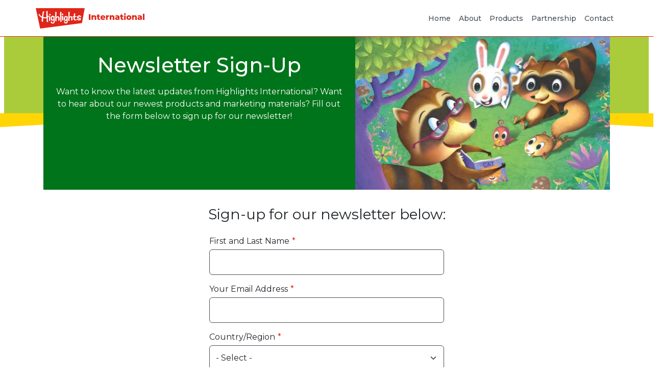

--- FILE ---
content_type: text/html; charset=UTF-8
request_url: https://international.highlights.com/newsletter-signup
body_size: 7725
content:
<!DOCTYPE html>
<html lang="en" dir="ltr">
  <head>
    <meta charset="utf-8" />
<meta name="Generator" content="Drupal 10 (https://www.drupal.org)" />
<meta name="MobileOptimized" content="width" />
<meta name="HandheldFriendly" content="true" />
<meta name="viewport" content="width=device-width, initial-scale=1, shrink-to-fit=no" />
<meta http-equiv="x-ua-compatible" content="ie=edge" />
<link rel="icon" href="//international.azureedge.net/themes/custom/highlights_international/favicon.ico" type="image/vnd.microsoft.icon" />
<link rel="canonical" href="https://international.highlights.com/newsletter-signup" />
<link rel="shortlink" href="https://international.highlights.com/node/81" />

    <title>Newsletter Sign-Up | Highlights International</title>
    <link rel="stylesheet" media="all" href="/sites/default/files/public/css/css_GI9g2O4f4NMq6HqXq7EUWhjS8wY0CLldK1ZxOHCV15I.css?delta=0&amp;language=en&amp;theme=highlights_international&amp;include=eJx1TlsOwyAMuxCDI1UBMsoUkipJ13H7ddr-qn3Elh-ykkXcXGFbMqh2SXdhhwNNBoZ8DXVcXZaKocDmZYWUwU4hiqnqvgFFeMArrL2tdJ7b0tlRGbwLA6VGkoFu5pM6t0AwZfeldivyRJ1JGItQsGmO4zt-YP78kX4ckXAge6zo0MmiS2v0vzbQDNo1_8AbmW9qOg" />
<link rel="stylesheet" media="all" href="/sites/default/files/public/css/css_E_qcKDhRvAinYEUylMJrB90KTihuo7Wa1BfxjpM7KFU.css?delta=1&amp;language=en&amp;theme=highlights_international&amp;include=eJx1TlsOwyAMuxCDI1UBMsoUkipJ13H7ddr-qn3Elh-ykkXcXGFbMqh2SXdhhwNNBoZ8DXVcXZaKocDmZYWUwU4hiqnqvgFFeMArrL2tdJ7b0tlRGbwLA6VGkoFu5pM6t0AwZfeldivyRJ1JGItQsGmO4zt-YP78kX4ckXAge6zo0MmiS2v0vzbQDNo1_8AbmW9qOg" />
<link rel="stylesheet" media="all" href="//use.fontawesome.com/releases/v5.13.0/css/all.css" />
<link rel="stylesheet" media="all" href="/sites/default/files/public/css/css_zz8Bz178jQnQKgTtjCRioJBuiyiddiuf2xPyZtWm9Rw.css?delta=3&amp;language=en&amp;theme=highlights_international&amp;include=eJx1TlsOwyAMuxCDI1UBMsoUkipJ13H7ddr-qn3Elh-ykkXcXGFbMqh2SXdhhwNNBoZ8DXVcXZaKocDmZYWUwU4hiqnqvgFFeMArrL2tdJ7b0tlRGbwLA6VGkoFu5pM6t0AwZfeldivyRJ1JGItQsGmO4zt-YP78kX4ckXAge6zo0MmiS2v0vzbQDNo1_8AbmW9qOg" />
<link rel="stylesheet" media="all" href="https://fonts.googleapis.com/css?family=Montserrat:300,300i,400,400i,500,500i,700,700i" />

    <script type="application/json" data-drupal-selector="drupal-settings-json">{"path":{"baseUrl":"\/","pathPrefix":"","currentPath":"node\/81","currentPathIsAdmin":false,"isFront":false,"currentLanguage":"en"},"pluralDelimiter":"\u0003","gtag":{"tagId":"UA-27364647-9","consentMode":false,"otherIds":[],"events":[],"additionalConfigInfo":[]},"suppressDeprecationErrors":true,"ajaxPageState":{"libraries":"[base64]","theme":"highlights_international","theme_token":null},"ajaxTrustedUrl":{"form_action_p_pvdeGsVG5zNF_XLGPTvYSKCf43t8qZYSwcfZl2uzM":true},"csp":{"nonce":"DghrY1QFWjXNzq4QTuk8_w"},"user":{"uid":0,"permissionsHash":"094a84b6255e6981202dee34c84aba45a3f376904ef25d2713bce7e524069886"}}</script>
<script src="/sites/default/files/public/js/js_EEb9SlPMLYdWoB3aCtqs_lVTKhL6SS3TEjWLCdBJNZw.js?scope=header&amp;delta=0&amp;language=en&amp;theme=highlights_international&amp;include=eJyFjWsOAjEIhC9U2yM1bEVaQ8EU4uP21rjZaMzGHwwD3wRIlRizAyWaEuh7jnCGe6iNKs9yy00ch4A3FeBErAvwwfzBTSgMLHDxUiG9z8RtkVE-6ObCDZeTjp7WHpGxo3g8okNjiwZX_BtypflsN9bRDGif2zTFf_BLnkivbwo"></script>
<script src="/modules/contrib/google_tag/js/gtag.js?t99ohc"></script>
<script src="https://www.google.com/recaptcha/api.js?hl=en&amp;render=explicit&amp;onload=drupalRecaptchaOnload" async defer></script>

  </head>
  <body class="layout-no-sidebars page-node-81 path-node node--type-page">
    <a href="#main-content" class="visually-hidden focusable skip-link">
      Skip to main content
    </a>
    
      <div class="dialog-off-canvas-main-canvas" data-off-canvas-main-canvas>
    <div id="page-wrapper">
  <div id="page">
    <header id="header" class="header" role="banner" aria-label="Site header">
          <nav class="navbar fixed-top navbar-light bg-white navbar-expand-lg" id="navbar-main">
        <div class="container">
                  <a href="/index.php/" title="Home" rel="home" class="navbar-brand">
              <img src="//international.azureedge.net/themes/custom/highlights_international/logo.svg" alt="Home" class="img-fluid d-inline-block align-top" />
          </a>
    

              <button class="navbar-toggler navbar-toggler-right" type="button" data-bs-toggle="collapse" data-bs-target="#CollapsingNavbar" aria-controls="CollapsingNavbar" aria-expanded="false" aria-label="Toggle navigation"><span class="navbar-toggler-icon"></span></button>
        <div class="collapse navbar-collapse" id="CollapsingNavbar">
            <nav role="navigation" aria-labelledby="block-highlights-international-main-menu-menu" id="block-highlights-international-main-menu" class="block block-menu navigation menu--main">
            
  <h2 class="sr-only" id="block-highlights-international-main-menu-menu">Main navigation</h2>
  

        
              <ul block="block-highlights-international-main-menu" class="clearfix nav navbar-nav">
                    <li class="nav-item">
                          <a href="/" class="nav-link nav-link--" data-drupal-link-system-path="&lt;front&gt;">Home</a>
              </li>
                <li class="nav-item">
                          <a href="/about" class="nav-link nav-link--about" data-drupal-link-system-path="node/14">About</a>
              </li>
                <li class="nav-item">
                          <a href="/products" class="nav-link nav-link--products" data-drupal-link-system-path="node/42">Products</a>
              </li>
                <li class="nav-item">
                          <a href="/partnership" class="nav-link nav-link--partnership" data-drupal-link-system-path="node/24">Partnership</a>
              </li>
                <li class="nav-item">
                          <a href="/contact" class="nav-link nav-link--contact" data-drupal-link-system-path="node/22">Contact</a>
              </li>
        </ul>
  


  </nav>


               </div>
                    </div>
      </nav>
    </header>
          <div class="highlighted">
        <aside class="container section clearfix" role="complementary">
            <div data-drupal-messages-fallback class="hidden"></div>


        </aside>
      </div>
            <div id="main-wrapper" class="layout-main-wrapper clearfix">
        <div id="main" class="container">
    
    <div class="row row-offcanvas row-offcanvas-left clearfix">
        <main class="main-content col" id="content" role="main">
          <section class="section">
            <a id="main-content" tabindex="-1"></a>
              <div id="block-highlights-international-content" class="block block-system block-system-main-block">
  
    
      <div class="content">
      


<article class="node node--type-page node--view-mode-full clearfix theme-green">
  <header>
      </header>
  <div class="node__content clearfix">
      <div class="layout layout--onecol">
    <div  class="layout__region layout__region--content">
      <div class="block block-layout-builder block-field-blocknodepagefield-header">
  
    
      <div class="content">
      
            <div class="field field--name-field-header field--type-entity-reference field--label-hidden field__item">

<div class="header-container">
  <div class="header-background"></div>
  <div class="triangle-left"></div>
  <div class="header-left">
    <h1><span class="field field--name-title field--type-string field--label-hidden">Newsletter Sign-Up</span>
</h1>
    
            <div class="clearfix text-formatted field field--name-body field--type-text-with-summary field--label-hidden field__item"><p>Want to know the latest updates from Highlights International? Want to hear about our&nbsp;newest products and marketing materials? Fill out the form below to sign up for our newsletter!</p></div>
      
    
  </div>
  <div class="header-right">
    <div class="image-container">
              <picture>
                  <source srcset="//international.azureedge.net/sites/default/files/public/styles/5_3/public/2019-10/Final-High-Five-Artwork-Sept-Cover-0914_crop.jpg?itok=PLcXyXYU 1x" media="all and (min-width: 75em)" type="image/jpeg" width="500" height="300"/>
              <source srcset="//international.azureedge.net/sites/default/files/public/styles/5_3/public/2019-10/Final-High-Five-Artwork-Sept-Cover-0914_crop.jpg?itok=PLcXyXYU 1x" media="all and (min-width: 62em) and (max-width: 74em)" type="image/jpeg" width="500" height="300"/>
              <source srcset="//international.azureedge.net/sites/default/files/public/styles/5_3_small_345x_250_/public/2019-10/Final-High-Five-Artwork-Sept-Cover-0914_crop.jpg?itok=iFGxqKp9 1x" media="all and (min-width: 48em) and (max-width: 61em)" type="image/jpeg" width="345" height="250"/>
              <source srcset="//international.azureedge.net/sites/default/files/public/styles/5_3_small_345x_250_/public/2019-10/Final-High-Five-Artwork-Sept-Cover-0914_crop.jpg?itok=iFGxqKp9 1x" media="all and (max-width: 47em)" type="image/jpeg" width="345" height="250"/>
                  <img loading="lazy" width="500" height="300" src="//international.azureedge.net/sites/default/files/public/styles/5_3/public/2019-10/Final-High-Five-Artwork-Sept-Cover-0914_crop.jpg?itok=PLcXyXYU" alt="hl-art" />

  </picture>


    </div>
  </div>
  <div class="triangle-right"></div>
</div>
</div>
      
    </div>
  </div>

    </div>
  </div>
  <div class="layout layout--onecol">
    <div  class="layout__region layout__region--content">
      <div class="block block-webform block-webform-block">
  
      <h2>Sign-up for our newsletter below:</h2>
    
      <div class="content">
      
<form class="webform-submission-form webform-submission-add-form webform-submission-newsletter-sign-up-form webform-submission-newsletter-sign-up-add-form webform-submission-newsletter-sign-up-node-81-form webform-submission-newsletter-sign-up-node-81-add-form js-webform-details-toggle webform-details-toggle" data-drupal-selector="webform-submission-newsletter-sign-up-node-81-add-form" action="/newsletter-signup" method="post" id="webform-submission-newsletter-sign-up-node-81-add-form" accept-charset="UTF-8">
  
  



  <fieldset class="js-form-item js-form-type-textfield form-type-textfield js-form-item-first-and-last-name form-item-first-and-last-name form-group">
          <label for="edit-first-and-last-name" class="js-form-required form-required">First and Last Name</label>
                    <input data-drupal-selector="edit-first-and-last-name" type="text" id="edit-first-and-last-name" name="first_and_last_name" value="" size="60" maxlength="255" class="required form-control" required="required" aria-required="true" />

                      </fieldset>




  <fieldset class="js-form-item js-form-type-email form-type-email js-form-item-your-email-address form-item-your-email-address form-group">
          <label for="edit-your-email-address" class="js-form-required form-required">Your Email Address</label>
                    <input data-drupal-selector="edit-your-email-address" type="email" id="edit-your-email-address" name="your_email_address" value="" size="60" maxlength="254" class="form-email required form-control" required="required" aria-required="true" />

                      </fieldset>




  <fieldset class="js-form-item js-form-type-select form-type-select js-form-item-country-region form-item-country-region form-group">
          <label for="edit-country-region" class="js-form-required form-required">Country/Region</label>
                    
<select data-drupal-selector="edit-country-region" id="edit-country-region" name="country_region" class="form-select required custom-select" required="required" aria-required="true"><option value="" selected="selected">- Select -</option><option value="Afghanistan">Afghanistan</option><option value="Albania">Albania</option><option value="Algeria">Algeria</option><option value="American Samoa">American Samoa</option><option value="Andorra">Andorra</option><option value="Angola">Angola</option><option value="Anguilla">Anguilla</option><option value="Antarctica">Antarctica</option><option value="Antigua &amp; Barbuda">Antigua & Barbuda</option><option value="Argentina">Argentina</option><option value="Armenia">Armenia</option><option value="Aruba">Aruba</option><option value="Ascension Island">Ascension Island</option><option value="Australia">Australia</option><option value="Austria">Austria</option><option value="Azerbaijan">Azerbaijan</option><option value="Bahamas">Bahamas</option><option value="Bahrain">Bahrain</option><option value="Bangladesh">Bangladesh</option><option value="Barbados">Barbados</option><option value="Belarus">Belarus</option><option value="Belgium">Belgium</option><option value="Belize">Belize</option><option value="Benin">Benin</option><option value="Bermuda">Bermuda</option><option value="Bhutan">Bhutan</option><option value="Bolivia">Bolivia</option><option value="Bosnia &amp; Herzegovina">Bosnia & Herzegovina</option><option value="Botswana">Botswana</option><option value="Bouvet Island">Bouvet Island</option><option value="Brazil">Brazil</option><option value="British Indian Ocean Territory">British Indian Ocean Territory</option><option value="British Virgin Islands">British Virgin Islands</option><option value="Brunei">Brunei</option><option value="Bulgaria">Bulgaria</option><option value="Burkina Faso">Burkina Faso</option><option value="Burundi">Burundi</option><option value="Cambodia">Cambodia</option><option value="Cameroon">Cameroon</option><option value="Canada">Canada</option><option value="Canary Islands">Canary Islands</option><option value="Cape Verde">Cape Verde</option><option value="Caribbean Netherlands">Caribbean Netherlands</option><option value="Cayman Islands">Cayman Islands</option><option value="Central African Republic">Central African Republic</option><option value="Ceuta &amp; Melilla">Ceuta & Melilla</option><option value="Chad">Chad</option><option value="Chile">Chile</option><option value="China">China</option><option value="Christmas Island">Christmas Island</option><option value="Clipperton Island">Clipperton Island</option><option value="Cocos (Keeling) Islands">Cocos (Keeling) Islands</option><option value="Colombia">Colombia</option><option value="Comoros">Comoros</option><option value="Congo - Brazzaville">Congo - Brazzaville</option><option value="Congo - Kinshasa">Congo - Kinshasa</option><option value="Cook Islands">Cook Islands</option><option value="Costa Rica">Costa Rica</option><option value="Croatia">Croatia</option><option value="Cuba">Cuba</option><option value="Curaçao">Curaçao</option><option value="Cyprus">Cyprus</option><option value="Czechia">Czechia</option><option value="Côte d’Ivoire">Côte d’Ivoire</option><option value="Denmark">Denmark</option><option value="Diego Garcia">Diego Garcia</option><option value="Djibouti">Djibouti</option><option value="Dominica">Dominica</option><option value="Dominican Republic">Dominican Republic</option><option value="Ecuador">Ecuador</option><option value="Egypt">Egypt</option><option value="El Salvador">El Salvador</option><option value="Equatorial Guinea">Equatorial Guinea</option><option value="Eritrea">Eritrea</option><option value="Estonia">Estonia</option><option value="Eswatini">Eswatini</option><option value="Ethiopia">Ethiopia</option><option value="Falkland Islands">Falkland Islands</option><option value="Faroe Islands">Faroe Islands</option><option value="Fiji">Fiji</option><option value="Finland">Finland</option><option value="France">France</option><option value="French Guiana">French Guiana</option><option value="French Polynesia">French Polynesia</option><option value="French Southern Territories">French Southern Territories</option><option value="Gabon">Gabon</option><option value="Gambia">Gambia</option><option value="Georgia">Georgia</option><option value="Germany">Germany</option><option value="Ghana">Ghana</option><option value="Gibraltar">Gibraltar</option><option value="Greece">Greece</option><option value="Greenland">Greenland</option><option value="Grenada">Grenada</option><option value="Guadeloupe">Guadeloupe</option><option value="Guam">Guam</option><option value="Guatemala">Guatemala</option><option value="Guernsey">Guernsey</option><option value="Guinea">Guinea</option><option value="Guinea-Bissau">Guinea-Bissau</option><option value="Guyana">Guyana</option><option value="Haiti">Haiti</option><option value="Heard &amp; McDonald Islands">Heard & McDonald Islands</option><option value="Honduras">Honduras</option><option value="Hong Kong SAR China">Hong Kong SAR China</option><option value="Hungary">Hungary</option><option value="Iceland">Iceland</option><option value="India">India</option><option value="Indonesia">Indonesia</option><option value="Iran">Iran</option><option value="Iraq">Iraq</option><option value="Ireland">Ireland</option><option value="Isle of Man">Isle of Man</option><option value="Israel">Israel</option><option value="Italy">Italy</option><option value="Jamaica">Jamaica</option><option value="Japan">Japan</option><option value="Jersey">Jersey</option><option value="Jordan">Jordan</option><option value="Kazakhstan">Kazakhstan</option><option value="Kenya">Kenya</option><option value="Kiribati">Kiribati</option><option value="Kosovo">Kosovo</option><option value="Kuwait">Kuwait</option><option value="Kyrgyzstan">Kyrgyzstan</option><option value="Laos">Laos</option><option value="Latvia">Latvia</option><option value="Lebanon">Lebanon</option><option value="Lesotho">Lesotho</option><option value="Liberia">Liberia</option><option value="Libya">Libya</option><option value="Liechtenstein">Liechtenstein</option><option value="Lithuania">Lithuania</option><option value="Luxembourg">Luxembourg</option><option value="Macao SAR China">Macao SAR China</option><option value="Madagascar">Madagascar</option><option value="Malawi">Malawi</option><option value="Malaysia">Malaysia</option><option value="Maldives">Maldives</option><option value="Mali">Mali</option><option value="Malta">Malta</option><option value="Marshall Islands">Marshall Islands</option><option value="Martinique">Martinique</option><option value="Mauritania">Mauritania</option><option value="Mauritius">Mauritius</option><option value="Mayotte">Mayotte</option><option value="Mexico">Mexico</option><option value="Micronesia">Micronesia</option><option value="Moldova">Moldova</option><option value="Monaco">Monaco</option><option value="Mongolia">Mongolia</option><option value="Montenegro">Montenegro</option><option value="Montserrat">Montserrat</option><option value="Morocco">Morocco</option><option value="Mozambique">Mozambique</option><option value="Myanmar (Burma)">Myanmar (Burma)</option><option value="Namibia">Namibia</option><option value="Nauru">Nauru</option><option value="Nepal">Nepal</option><option value="Netherlands">Netherlands</option><option value="Netherlands Antilles">Netherlands Antilles</option><option value="New Caledonia">New Caledonia</option><option value="New Zealand">New Zealand</option><option value="Nicaragua">Nicaragua</option><option value="Niger">Niger</option><option value="Nigeria">Nigeria</option><option value="Niue">Niue</option><option value="Norfolk Island">Norfolk Island</option><option value="Northern Mariana Islands">Northern Mariana Islands</option><option value="North Korea">North Korea</option><option value="North Macedonia">North Macedonia</option><option value="Norway">Norway</option><option value="Oman">Oman</option><option value="Outlying Oceania">Outlying Oceania</option><option value="Pakistan">Pakistan</option><option value="Palau">Palau</option><option value="Palestinian Territories">Palestinian Territories</option><option value="Panama">Panama</option><option value="Papua New Guinea">Papua New Guinea</option><option value="Paraguay">Paraguay</option><option value="Peru">Peru</option><option value="Philippines">Philippines</option><option value="Pitcairn Islands">Pitcairn Islands</option><option value="Poland">Poland</option><option value="Portugal">Portugal</option><option value="Puerto Rico">Puerto Rico</option><option value="Qatar">Qatar</option><option value="Romania">Romania</option><option value="Russia">Russia</option><option value="Rwanda">Rwanda</option><option value="Réunion">Réunion</option><option value="Samoa">Samoa</option><option value="San Marino">San Marino</option><option value="Sark">Sark</option><option value="Saudi Arabia">Saudi Arabia</option><option value="Senegal">Senegal</option><option value="Serbia">Serbia</option><option value="Seychelles">Seychelles</option><option value="Sierra Leone">Sierra Leone</option><option value="Singapore">Singapore</option><option value="Sint Maarten">Sint Maarten</option><option value="Slovakia">Slovakia</option><option value="Slovenia">Slovenia</option><option value="Solomon Islands">Solomon Islands</option><option value="Somalia">Somalia</option><option value="South Africa">South Africa</option><option value="South Georgia &amp; South Sandwich Islands">South Georgia & South Sandwich Islands</option><option value="South Korea">South Korea</option><option value="South Sudan">South Sudan</option><option value="Spain">Spain</option><option value="Sri Lanka">Sri Lanka</option><option value="St. Barthélemy">St. Barthélemy</option><option value="St. Helena">St. Helena</option><option value="St. Kitts &amp; Nevis">St. Kitts & Nevis</option><option value="St. Lucia">St. Lucia</option><option value="St. Martin">St. Martin</option><option value="St. Pierre &amp; Miquelon">St. Pierre & Miquelon</option><option value="St. Vincent &amp; Grenadines">St. Vincent & Grenadines</option><option value="Sudan">Sudan</option><option value="Suriname">Suriname</option><option value="Svalbard &amp; Jan Mayen">Svalbard & Jan Mayen</option><option value="Sweden">Sweden</option><option value="Switzerland">Switzerland</option><option value="Syria">Syria</option><option value="São Tomé &amp; Príncipe">São Tomé & Príncipe</option><option value="Taiwan">Taiwan</option><option value="Tajikistan">Tajikistan</option><option value="Tanzania">Tanzania</option><option value="Thailand">Thailand</option><option value="Timor-Leste">Timor-Leste</option><option value="Togo">Togo</option><option value="Tokelau">Tokelau</option><option value="Tonga">Tonga</option><option value="Trinidad &amp; Tobago">Trinidad & Tobago</option><option value="Tristan da Cunha">Tristan da Cunha</option><option value="Tunisia">Tunisia</option><option value="Turkmenistan">Turkmenistan</option><option value="Turks &amp; Caicos Islands">Turks & Caicos Islands</option><option value="Tuvalu">Tuvalu</option><option value="Türkiye">Türkiye</option><option value="U.S. Outlying Islands">U.S. Outlying Islands</option><option value="U.S. Virgin Islands">U.S. Virgin Islands</option><option value="Uganda">Uganda</option><option value="Ukraine">Ukraine</option><option value="United Arab Emirates">United Arab Emirates</option><option value="United Kingdom">United Kingdom</option><option value="United States">United States</option><option value="Uruguay">Uruguay</option><option value="Uzbekistan">Uzbekistan</option><option value="Vanuatu">Vanuatu</option><option value="Vatican City">Vatican City</option><option value="Venezuela">Venezuela</option><option value="Vietnam">Vietnam</option><option value="Wallis &amp; Futuna">Wallis & Futuna</option><option value="Western Sahara">Western Sahara</option><option value="Yemen">Yemen</option><option value="Zambia">Zambia</option><option value="Zimbabwe">Zimbabwe</option><option value="Åland Islands">Åland Islands</option></select>
                      </fieldset>


                    <fieldset  data-drupal-selector="edit-captcha" class="captcha captcha-type-challenge--recaptcha" data-nosnippet>
          <legend class="captcha__title js-form-required form-required">
            CAPTCHA
          </legend>
                  <div class="captcha__element">
            <input data-drupal-selector="edit-captcha-sid" type="hidden" name="captcha_sid" value="84233" class="form-control" />
<input data-drupal-selector="edit-captcha-token" type="hidden" name="captcha_token" value="OCzyfkmNX03AfMIx59O7fO3npVE7aZsvyTAIG3cCFDA" class="form-control" />
<input data-drupal-selector="edit-captcha-response" type="hidden" name="captcha_response" value="" class="form-control" />
<div class="g-recaptcha" data-sitekey="6Lc01rUUAAAAAPyfi4Od14n2_XghBMkjSk12JtUy" data-theme="light" data-type="image"></div><input data-drupal-selector="edit-captcha-cacheable" type="hidden" name="captcha_cacheable" value="1" class="form-control" />

          </div>
                      <div class="captcha__description description">This question is for testing whether or not you are a human visitor and to prevent automated spam submissions.</div>
                              </fieldset>
            <div data-drupal-selector="edit-actions" class="form-actions webform-actions js-form-wrapper form-group" data-drupal-states="{&quot;disabled&quot;:[{&quot;.webform-submission-newsletter-sign-up-node-81-add-form :input[name=\u0022first_and_last_name\u0022]&quot;:{&quot;empty&quot;:true}},&quot;or&quot;,{&quot;.webform-submission-newsletter-sign-up-node-81-add-form :input[name=\u0022your_email_address\u0022]&quot;:{&quot;empty&quot;:true}},&quot;or&quot;,{&quot;.webform-submission-newsletter-sign-up-node-81-add-form :input[name=\u0022country_region\u0022]&quot;:{&quot;value&quot;:&quot;&quot;}}]}" id="edit-actions"><input class="webform-button--submit button button--primary js-form-submit form-submit btn btn-primary form-control" data-drupal-selector="edit-actions-submit" type="submit" id="edit-actions-submit" name="op" value="Submit" />

</div>
<input autocomplete="off" data-drupal-selector="form-xpvxs505zsjbn82rbhw6is-mnrg1mbnz0ovimc2xr2w" type="hidden" name="form_build_id" value="form-xPvXs505ZsJBn82Rbhw6is_mNrG1Mbnz0OvImC2Xr2w" class="form-control" />
<input data-drupal-selector="edit-webform-submission-newsletter-sign-up-node-81-add-form" type="hidden" name="form_id" value="webform_submission_newsletter_sign_up_node_81_add_form" class="form-control" />


  
</form>

    </div>
  </div>

    </div>
  </div>

  </div>
</article>

    </div>
  </div>


          </section>
        </main>
                </div>
  </div>
    </div>
        <footer class="site-footer">
        <div class="">
          <div class="site-footer__top clearfix">
        <div class= container>
          <section class="row region region-footer-first">
    <div id="block-internationallogo" class="block block-fixed-block-content block-fixed-block-contentinternational-logo">
  
    
      <div class="content">
      
            <div class="clearfix text-formatted field field--name-body field--type-text-with-summary field--label-hidden field__item"><img src="/themes/custom/highlights_international/logo.svg" alt="Home" class="img-fluid d-inline-block align-top">
</div>
      
    </div>
  </div>

  </section>

          <section class="row region region-footer-second">
    <nav role="navigation" aria-labelledby="block-highlights-international-footer-menu" id="block-highlights-international-footer" class="block block-menu navigation menu--footer">
            
  <h2 class="sr-only" id="block-highlights-international-footer-menu">Footer menu</h2>
  

        
              <ul block="block-highlights-international-footer" class="clearfix nav navbar-nav">
                    <li class="nav-item menu-item--expanded">
                <a href="https://international.azureedge.net/sites/default/files/public/2024-01/2022%20International%20Catalog.pdf" class="nav-link nav-link-https--internationalazureedgenet-sites-default-files-public-2024-01-202220international20catalogpdf">Catalog</a>
                                <ul class="menu">
                    <li class="nav-item">
                <a href="https://international.highlights.com/products?subject%5B14%5D=14&amp;product_type%5B6%5D=6" class="nav-link nav-link-https--internationalhighlightscom-productssubject5b145d14product-type5b65d6">Puzzle &amp; Activity</a>
              </li>
                <li class="nav-item">
                <a href="https://international.highlights.com/products?product_type%5B7%5D=7&amp;product_type%5B9%5D=9" class="nav-link nav-link-https--internationalhighlightscom-productsproduct-type5b75d7product-type5b95d9">Curriculum &amp; Education</a>
              </li>
                <li class="nav-item">
                <a href="https://international.highlights.com/products?product_type%5B5%5D=5" class="nav-link nav-link-https--internationalhighlightscom-productsproduct-type5b55d5">Readers</a>
              </li>
                <li class="nav-item">
                <a href="https://international.highlights.com/products?product_type%5B4%5D=4" class="nav-link nav-link-https--internationalhighlightscom-productsproduct-type5b45d4">Digital</a>
              </li>
                <li class="nav-item">
                <a href="/products" class="nav-link nav-link--products" data-drupal-link-system-path="node/42">View All Products</a>
              </li>
                <li class="nav-item">
                <a href="https://international.azureedge.net/sites/default/files/public/2024-01/2022%20International%20Catalog.pdf" class="nav-link nav-link-https--internationalazureedgenet-sites-default-files-public-2024-01-202220international20catalogpdf">Download Catalog</a>
              </li>
        </ul>
  
              </li>
                <li class="nav-item menu-item--expanded">
                <span class="nav-link nav-link-">Work with Us</span>
                                <ul class="menu">
                    <li class="nav-item">
                <a href="/about" class="nav-link nav-link--about" data-drupal-link-system-path="node/14">About Us</a>
              </li>
                <li class="nav-item">
                <a href="/partnership" class="nav-link nav-link--partnership" data-drupal-link-system-path="node/24">Partnership</a>
              </li>
        </ul>
  
              </li>
                <li class="nav-item menu-item--expanded">
                <span class="nav-link nav-link-">Contact</span>
                                <ul class="menu">
                    <li class="nav-item">
                <a href="mailto:international@highlights.com?subject=Contact from International Website" class="nav-link nav-link-mailtointernationalhighlightscomsubjectcontact-from-international-website">international@highlights.com</a>
              </li>
                <li class="nav-item">
                <span class="nav-link nav-link-">1800 Watermark Drive, Columbus, OH 43215 USA</span>
              </li>
        </ul>
  
              </li>
        </ul>
  


  </nav>
<div id="block-stayconnectedwithhighlights" class="block block-fixed-block-content block-fixed-block-contentstay-connected-with-highlights">
  
    
      <div class="content">
      
            <div class="clearfix text-formatted field field--name-body field--type-text-with-summary field--label-hidden field__item"><div class="logos">
<div class="connect-box">
<a href="https://www.facebook.com/HighlightsInternational"><img src="/themes/custom/highlights_international/images/Facebook.svg"><span>Facebook</span></a>
</div> 

</div>


<a href="/newsletter-signup" class="no-underline"><div class="subscribe">Subscribe to our newsletter</div></a></div>
      
    </div>
  </div>

  </section>

        </div>
          <section class="row region region-footer-third">
    <div id="block-footerbottomcopyandterms" class="block block-fixed-block-content block-fixed-block-contentfooter-bottom-copy-and-terms">
  
    
      <div class="content">
      
            <div class="clearfix text-formatted field field--name-body field--type-text-with-summary field--label-hidden field__item"><div class="footer-bottom container">
<div class="bottom-left"><a href="https://www.highlights.com/terms-of-use" sl-processed="1">Terms of Use</a> <a class="menu__link" href="https://www.highlights.com/privacy-policy" sl-processed="1">Privacy Policy</a></div>

<div class="copyright">©<span class="copyright-year"></span> - Highlights For Children</div>
</div>
</div>
      
    </div>
  </div>

  </section>

        
      </div>
          </div>
    </footer>
  </div>
</div>

  </div>

    
    <script src="/sites/default/files/public/js/js_kCUWM1dso17_5nXTUZIdY50ERKognUqeacw5fSxFwMU.js?scope=footer&amp;delta=0&amp;language=en&amp;theme=highlights_international&amp;include=eJyFjWsOAjEIhC9U2yM1bEVaQ8EU4uP21rjZaMzGHwwD3wRIlRizAyWaEuh7jnCGe6iNKs9yy00ch4A3FeBErAvwwfzBTSgMLHDxUiG9z8RtkVE-6ObCDZeTjp7WHpGxo3g8okNjiwZX_BtypflsN9bRDGif2zTFf_BLnkivbwo"></script>

  </body>
</html>


--- FILE ---
content_type: text/html; charset=utf-8
request_url: https://www.google.com/recaptcha/api2/anchor?ar=1&k=6Lc01rUUAAAAAPyfi4Od14n2_XghBMkjSk12JtUy&co=aHR0cHM6Ly9pbnRlcm5hdGlvbmFsLmhpZ2hsaWdodHMuY29tOjQ0Mw..&hl=en&type=image&v=N67nZn4AqZkNcbeMu4prBgzg&theme=light&size=normal&anchor-ms=20000&execute-ms=30000&cb=v7f9sw6d5h9f
body_size: 49140
content:
<!DOCTYPE HTML><html dir="ltr" lang="en"><head><meta http-equiv="Content-Type" content="text/html; charset=UTF-8">
<meta http-equiv="X-UA-Compatible" content="IE=edge">
<title>reCAPTCHA</title>
<style type="text/css">
/* cyrillic-ext */
@font-face {
  font-family: 'Roboto';
  font-style: normal;
  font-weight: 400;
  font-stretch: 100%;
  src: url(//fonts.gstatic.com/s/roboto/v48/KFO7CnqEu92Fr1ME7kSn66aGLdTylUAMa3GUBHMdazTgWw.woff2) format('woff2');
  unicode-range: U+0460-052F, U+1C80-1C8A, U+20B4, U+2DE0-2DFF, U+A640-A69F, U+FE2E-FE2F;
}
/* cyrillic */
@font-face {
  font-family: 'Roboto';
  font-style: normal;
  font-weight: 400;
  font-stretch: 100%;
  src: url(//fonts.gstatic.com/s/roboto/v48/KFO7CnqEu92Fr1ME7kSn66aGLdTylUAMa3iUBHMdazTgWw.woff2) format('woff2');
  unicode-range: U+0301, U+0400-045F, U+0490-0491, U+04B0-04B1, U+2116;
}
/* greek-ext */
@font-face {
  font-family: 'Roboto';
  font-style: normal;
  font-weight: 400;
  font-stretch: 100%;
  src: url(//fonts.gstatic.com/s/roboto/v48/KFO7CnqEu92Fr1ME7kSn66aGLdTylUAMa3CUBHMdazTgWw.woff2) format('woff2');
  unicode-range: U+1F00-1FFF;
}
/* greek */
@font-face {
  font-family: 'Roboto';
  font-style: normal;
  font-weight: 400;
  font-stretch: 100%;
  src: url(//fonts.gstatic.com/s/roboto/v48/KFO7CnqEu92Fr1ME7kSn66aGLdTylUAMa3-UBHMdazTgWw.woff2) format('woff2');
  unicode-range: U+0370-0377, U+037A-037F, U+0384-038A, U+038C, U+038E-03A1, U+03A3-03FF;
}
/* math */
@font-face {
  font-family: 'Roboto';
  font-style: normal;
  font-weight: 400;
  font-stretch: 100%;
  src: url(//fonts.gstatic.com/s/roboto/v48/KFO7CnqEu92Fr1ME7kSn66aGLdTylUAMawCUBHMdazTgWw.woff2) format('woff2');
  unicode-range: U+0302-0303, U+0305, U+0307-0308, U+0310, U+0312, U+0315, U+031A, U+0326-0327, U+032C, U+032F-0330, U+0332-0333, U+0338, U+033A, U+0346, U+034D, U+0391-03A1, U+03A3-03A9, U+03B1-03C9, U+03D1, U+03D5-03D6, U+03F0-03F1, U+03F4-03F5, U+2016-2017, U+2034-2038, U+203C, U+2040, U+2043, U+2047, U+2050, U+2057, U+205F, U+2070-2071, U+2074-208E, U+2090-209C, U+20D0-20DC, U+20E1, U+20E5-20EF, U+2100-2112, U+2114-2115, U+2117-2121, U+2123-214F, U+2190, U+2192, U+2194-21AE, U+21B0-21E5, U+21F1-21F2, U+21F4-2211, U+2213-2214, U+2216-22FF, U+2308-230B, U+2310, U+2319, U+231C-2321, U+2336-237A, U+237C, U+2395, U+239B-23B7, U+23D0, U+23DC-23E1, U+2474-2475, U+25AF, U+25B3, U+25B7, U+25BD, U+25C1, U+25CA, U+25CC, U+25FB, U+266D-266F, U+27C0-27FF, U+2900-2AFF, U+2B0E-2B11, U+2B30-2B4C, U+2BFE, U+3030, U+FF5B, U+FF5D, U+1D400-1D7FF, U+1EE00-1EEFF;
}
/* symbols */
@font-face {
  font-family: 'Roboto';
  font-style: normal;
  font-weight: 400;
  font-stretch: 100%;
  src: url(//fonts.gstatic.com/s/roboto/v48/KFO7CnqEu92Fr1ME7kSn66aGLdTylUAMaxKUBHMdazTgWw.woff2) format('woff2');
  unicode-range: U+0001-000C, U+000E-001F, U+007F-009F, U+20DD-20E0, U+20E2-20E4, U+2150-218F, U+2190, U+2192, U+2194-2199, U+21AF, U+21E6-21F0, U+21F3, U+2218-2219, U+2299, U+22C4-22C6, U+2300-243F, U+2440-244A, U+2460-24FF, U+25A0-27BF, U+2800-28FF, U+2921-2922, U+2981, U+29BF, U+29EB, U+2B00-2BFF, U+4DC0-4DFF, U+FFF9-FFFB, U+10140-1018E, U+10190-1019C, U+101A0, U+101D0-101FD, U+102E0-102FB, U+10E60-10E7E, U+1D2C0-1D2D3, U+1D2E0-1D37F, U+1F000-1F0FF, U+1F100-1F1AD, U+1F1E6-1F1FF, U+1F30D-1F30F, U+1F315, U+1F31C, U+1F31E, U+1F320-1F32C, U+1F336, U+1F378, U+1F37D, U+1F382, U+1F393-1F39F, U+1F3A7-1F3A8, U+1F3AC-1F3AF, U+1F3C2, U+1F3C4-1F3C6, U+1F3CA-1F3CE, U+1F3D4-1F3E0, U+1F3ED, U+1F3F1-1F3F3, U+1F3F5-1F3F7, U+1F408, U+1F415, U+1F41F, U+1F426, U+1F43F, U+1F441-1F442, U+1F444, U+1F446-1F449, U+1F44C-1F44E, U+1F453, U+1F46A, U+1F47D, U+1F4A3, U+1F4B0, U+1F4B3, U+1F4B9, U+1F4BB, U+1F4BF, U+1F4C8-1F4CB, U+1F4D6, U+1F4DA, U+1F4DF, U+1F4E3-1F4E6, U+1F4EA-1F4ED, U+1F4F7, U+1F4F9-1F4FB, U+1F4FD-1F4FE, U+1F503, U+1F507-1F50B, U+1F50D, U+1F512-1F513, U+1F53E-1F54A, U+1F54F-1F5FA, U+1F610, U+1F650-1F67F, U+1F687, U+1F68D, U+1F691, U+1F694, U+1F698, U+1F6AD, U+1F6B2, U+1F6B9-1F6BA, U+1F6BC, U+1F6C6-1F6CF, U+1F6D3-1F6D7, U+1F6E0-1F6EA, U+1F6F0-1F6F3, U+1F6F7-1F6FC, U+1F700-1F7FF, U+1F800-1F80B, U+1F810-1F847, U+1F850-1F859, U+1F860-1F887, U+1F890-1F8AD, U+1F8B0-1F8BB, U+1F8C0-1F8C1, U+1F900-1F90B, U+1F93B, U+1F946, U+1F984, U+1F996, U+1F9E9, U+1FA00-1FA6F, U+1FA70-1FA7C, U+1FA80-1FA89, U+1FA8F-1FAC6, U+1FACE-1FADC, U+1FADF-1FAE9, U+1FAF0-1FAF8, U+1FB00-1FBFF;
}
/* vietnamese */
@font-face {
  font-family: 'Roboto';
  font-style: normal;
  font-weight: 400;
  font-stretch: 100%;
  src: url(//fonts.gstatic.com/s/roboto/v48/KFO7CnqEu92Fr1ME7kSn66aGLdTylUAMa3OUBHMdazTgWw.woff2) format('woff2');
  unicode-range: U+0102-0103, U+0110-0111, U+0128-0129, U+0168-0169, U+01A0-01A1, U+01AF-01B0, U+0300-0301, U+0303-0304, U+0308-0309, U+0323, U+0329, U+1EA0-1EF9, U+20AB;
}
/* latin-ext */
@font-face {
  font-family: 'Roboto';
  font-style: normal;
  font-weight: 400;
  font-stretch: 100%;
  src: url(//fonts.gstatic.com/s/roboto/v48/KFO7CnqEu92Fr1ME7kSn66aGLdTylUAMa3KUBHMdazTgWw.woff2) format('woff2');
  unicode-range: U+0100-02BA, U+02BD-02C5, U+02C7-02CC, U+02CE-02D7, U+02DD-02FF, U+0304, U+0308, U+0329, U+1D00-1DBF, U+1E00-1E9F, U+1EF2-1EFF, U+2020, U+20A0-20AB, U+20AD-20C0, U+2113, U+2C60-2C7F, U+A720-A7FF;
}
/* latin */
@font-face {
  font-family: 'Roboto';
  font-style: normal;
  font-weight: 400;
  font-stretch: 100%;
  src: url(//fonts.gstatic.com/s/roboto/v48/KFO7CnqEu92Fr1ME7kSn66aGLdTylUAMa3yUBHMdazQ.woff2) format('woff2');
  unicode-range: U+0000-00FF, U+0131, U+0152-0153, U+02BB-02BC, U+02C6, U+02DA, U+02DC, U+0304, U+0308, U+0329, U+2000-206F, U+20AC, U+2122, U+2191, U+2193, U+2212, U+2215, U+FEFF, U+FFFD;
}
/* cyrillic-ext */
@font-face {
  font-family: 'Roboto';
  font-style: normal;
  font-weight: 500;
  font-stretch: 100%;
  src: url(//fonts.gstatic.com/s/roboto/v48/KFO7CnqEu92Fr1ME7kSn66aGLdTylUAMa3GUBHMdazTgWw.woff2) format('woff2');
  unicode-range: U+0460-052F, U+1C80-1C8A, U+20B4, U+2DE0-2DFF, U+A640-A69F, U+FE2E-FE2F;
}
/* cyrillic */
@font-face {
  font-family: 'Roboto';
  font-style: normal;
  font-weight: 500;
  font-stretch: 100%;
  src: url(//fonts.gstatic.com/s/roboto/v48/KFO7CnqEu92Fr1ME7kSn66aGLdTylUAMa3iUBHMdazTgWw.woff2) format('woff2');
  unicode-range: U+0301, U+0400-045F, U+0490-0491, U+04B0-04B1, U+2116;
}
/* greek-ext */
@font-face {
  font-family: 'Roboto';
  font-style: normal;
  font-weight: 500;
  font-stretch: 100%;
  src: url(//fonts.gstatic.com/s/roboto/v48/KFO7CnqEu92Fr1ME7kSn66aGLdTylUAMa3CUBHMdazTgWw.woff2) format('woff2');
  unicode-range: U+1F00-1FFF;
}
/* greek */
@font-face {
  font-family: 'Roboto';
  font-style: normal;
  font-weight: 500;
  font-stretch: 100%;
  src: url(//fonts.gstatic.com/s/roboto/v48/KFO7CnqEu92Fr1ME7kSn66aGLdTylUAMa3-UBHMdazTgWw.woff2) format('woff2');
  unicode-range: U+0370-0377, U+037A-037F, U+0384-038A, U+038C, U+038E-03A1, U+03A3-03FF;
}
/* math */
@font-face {
  font-family: 'Roboto';
  font-style: normal;
  font-weight: 500;
  font-stretch: 100%;
  src: url(//fonts.gstatic.com/s/roboto/v48/KFO7CnqEu92Fr1ME7kSn66aGLdTylUAMawCUBHMdazTgWw.woff2) format('woff2');
  unicode-range: U+0302-0303, U+0305, U+0307-0308, U+0310, U+0312, U+0315, U+031A, U+0326-0327, U+032C, U+032F-0330, U+0332-0333, U+0338, U+033A, U+0346, U+034D, U+0391-03A1, U+03A3-03A9, U+03B1-03C9, U+03D1, U+03D5-03D6, U+03F0-03F1, U+03F4-03F5, U+2016-2017, U+2034-2038, U+203C, U+2040, U+2043, U+2047, U+2050, U+2057, U+205F, U+2070-2071, U+2074-208E, U+2090-209C, U+20D0-20DC, U+20E1, U+20E5-20EF, U+2100-2112, U+2114-2115, U+2117-2121, U+2123-214F, U+2190, U+2192, U+2194-21AE, U+21B0-21E5, U+21F1-21F2, U+21F4-2211, U+2213-2214, U+2216-22FF, U+2308-230B, U+2310, U+2319, U+231C-2321, U+2336-237A, U+237C, U+2395, U+239B-23B7, U+23D0, U+23DC-23E1, U+2474-2475, U+25AF, U+25B3, U+25B7, U+25BD, U+25C1, U+25CA, U+25CC, U+25FB, U+266D-266F, U+27C0-27FF, U+2900-2AFF, U+2B0E-2B11, U+2B30-2B4C, U+2BFE, U+3030, U+FF5B, U+FF5D, U+1D400-1D7FF, U+1EE00-1EEFF;
}
/* symbols */
@font-face {
  font-family: 'Roboto';
  font-style: normal;
  font-weight: 500;
  font-stretch: 100%;
  src: url(//fonts.gstatic.com/s/roboto/v48/KFO7CnqEu92Fr1ME7kSn66aGLdTylUAMaxKUBHMdazTgWw.woff2) format('woff2');
  unicode-range: U+0001-000C, U+000E-001F, U+007F-009F, U+20DD-20E0, U+20E2-20E4, U+2150-218F, U+2190, U+2192, U+2194-2199, U+21AF, U+21E6-21F0, U+21F3, U+2218-2219, U+2299, U+22C4-22C6, U+2300-243F, U+2440-244A, U+2460-24FF, U+25A0-27BF, U+2800-28FF, U+2921-2922, U+2981, U+29BF, U+29EB, U+2B00-2BFF, U+4DC0-4DFF, U+FFF9-FFFB, U+10140-1018E, U+10190-1019C, U+101A0, U+101D0-101FD, U+102E0-102FB, U+10E60-10E7E, U+1D2C0-1D2D3, U+1D2E0-1D37F, U+1F000-1F0FF, U+1F100-1F1AD, U+1F1E6-1F1FF, U+1F30D-1F30F, U+1F315, U+1F31C, U+1F31E, U+1F320-1F32C, U+1F336, U+1F378, U+1F37D, U+1F382, U+1F393-1F39F, U+1F3A7-1F3A8, U+1F3AC-1F3AF, U+1F3C2, U+1F3C4-1F3C6, U+1F3CA-1F3CE, U+1F3D4-1F3E0, U+1F3ED, U+1F3F1-1F3F3, U+1F3F5-1F3F7, U+1F408, U+1F415, U+1F41F, U+1F426, U+1F43F, U+1F441-1F442, U+1F444, U+1F446-1F449, U+1F44C-1F44E, U+1F453, U+1F46A, U+1F47D, U+1F4A3, U+1F4B0, U+1F4B3, U+1F4B9, U+1F4BB, U+1F4BF, U+1F4C8-1F4CB, U+1F4D6, U+1F4DA, U+1F4DF, U+1F4E3-1F4E6, U+1F4EA-1F4ED, U+1F4F7, U+1F4F9-1F4FB, U+1F4FD-1F4FE, U+1F503, U+1F507-1F50B, U+1F50D, U+1F512-1F513, U+1F53E-1F54A, U+1F54F-1F5FA, U+1F610, U+1F650-1F67F, U+1F687, U+1F68D, U+1F691, U+1F694, U+1F698, U+1F6AD, U+1F6B2, U+1F6B9-1F6BA, U+1F6BC, U+1F6C6-1F6CF, U+1F6D3-1F6D7, U+1F6E0-1F6EA, U+1F6F0-1F6F3, U+1F6F7-1F6FC, U+1F700-1F7FF, U+1F800-1F80B, U+1F810-1F847, U+1F850-1F859, U+1F860-1F887, U+1F890-1F8AD, U+1F8B0-1F8BB, U+1F8C0-1F8C1, U+1F900-1F90B, U+1F93B, U+1F946, U+1F984, U+1F996, U+1F9E9, U+1FA00-1FA6F, U+1FA70-1FA7C, U+1FA80-1FA89, U+1FA8F-1FAC6, U+1FACE-1FADC, U+1FADF-1FAE9, U+1FAF0-1FAF8, U+1FB00-1FBFF;
}
/* vietnamese */
@font-face {
  font-family: 'Roboto';
  font-style: normal;
  font-weight: 500;
  font-stretch: 100%;
  src: url(//fonts.gstatic.com/s/roboto/v48/KFO7CnqEu92Fr1ME7kSn66aGLdTylUAMa3OUBHMdazTgWw.woff2) format('woff2');
  unicode-range: U+0102-0103, U+0110-0111, U+0128-0129, U+0168-0169, U+01A0-01A1, U+01AF-01B0, U+0300-0301, U+0303-0304, U+0308-0309, U+0323, U+0329, U+1EA0-1EF9, U+20AB;
}
/* latin-ext */
@font-face {
  font-family: 'Roboto';
  font-style: normal;
  font-weight: 500;
  font-stretch: 100%;
  src: url(//fonts.gstatic.com/s/roboto/v48/KFO7CnqEu92Fr1ME7kSn66aGLdTylUAMa3KUBHMdazTgWw.woff2) format('woff2');
  unicode-range: U+0100-02BA, U+02BD-02C5, U+02C7-02CC, U+02CE-02D7, U+02DD-02FF, U+0304, U+0308, U+0329, U+1D00-1DBF, U+1E00-1E9F, U+1EF2-1EFF, U+2020, U+20A0-20AB, U+20AD-20C0, U+2113, U+2C60-2C7F, U+A720-A7FF;
}
/* latin */
@font-face {
  font-family: 'Roboto';
  font-style: normal;
  font-weight: 500;
  font-stretch: 100%;
  src: url(//fonts.gstatic.com/s/roboto/v48/KFO7CnqEu92Fr1ME7kSn66aGLdTylUAMa3yUBHMdazQ.woff2) format('woff2');
  unicode-range: U+0000-00FF, U+0131, U+0152-0153, U+02BB-02BC, U+02C6, U+02DA, U+02DC, U+0304, U+0308, U+0329, U+2000-206F, U+20AC, U+2122, U+2191, U+2193, U+2212, U+2215, U+FEFF, U+FFFD;
}
/* cyrillic-ext */
@font-face {
  font-family: 'Roboto';
  font-style: normal;
  font-weight: 900;
  font-stretch: 100%;
  src: url(//fonts.gstatic.com/s/roboto/v48/KFO7CnqEu92Fr1ME7kSn66aGLdTylUAMa3GUBHMdazTgWw.woff2) format('woff2');
  unicode-range: U+0460-052F, U+1C80-1C8A, U+20B4, U+2DE0-2DFF, U+A640-A69F, U+FE2E-FE2F;
}
/* cyrillic */
@font-face {
  font-family: 'Roboto';
  font-style: normal;
  font-weight: 900;
  font-stretch: 100%;
  src: url(//fonts.gstatic.com/s/roboto/v48/KFO7CnqEu92Fr1ME7kSn66aGLdTylUAMa3iUBHMdazTgWw.woff2) format('woff2');
  unicode-range: U+0301, U+0400-045F, U+0490-0491, U+04B0-04B1, U+2116;
}
/* greek-ext */
@font-face {
  font-family: 'Roboto';
  font-style: normal;
  font-weight: 900;
  font-stretch: 100%;
  src: url(//fonts.gstatic.com/s/roboto/v48/KFO7CnqEu92Fr1ME7kSn66aGLdTylUAMa3CUBHMdazTgWw.woff2) format('woff2');
  unicode-range: U+1F00-1FFF;
}
/* greek */
@font-face {
  font-family: 'Roboto';
  font-style: normal;
  font-weight: 900;
  font-stretch: 100%;
  src: url(//fonts.gstatic.com/s/roboto/v48/KFO7CnqEu92Fr1ME7kSn66aGLdTylUAMa3-UBHMdazTgWw.woff2) format('woff2');
  unicode-range: U+0370-0377, U+037A-037F, U+0384-038A, U+038C, U+038E-03A1, U+03A3-03FF;
}
/* math */
@font-face {
  font-family: 'Roboto';
  font-style: normal;
  font-weight: 900;
  font-stretch: 100%;
  src: url(//fonts.gstatic.com/s/roboto/v48/KFO7CnqEu92Fr1ME7kSn66aGLdTylUAMawCUBHMdazTgWw.woff2) format('woff2');
  unicode-range: U+0302-0303, U+0305, U+0307-0308, U+0310, U+0312, U+0315, U+031A, U+0326-0327, U+032C, U+032F-0330, U+0332-0333, U+0338, U+033A, U+0346, U+034D, U+0391-03A1, U+03A3-03A9, U+03B1-03C9, U+03D1, U+03D5-03D6, U+03F0-03F1, U+03F4-03F5, U+2016-2017, U+2034-2038, U+203C, U+2040, U+2043, U+2047, U+2050, U+2057, U+205F, U+2070-2071, U+2074-208E, U+2090-209C, U+20D0-20DC, U+20E1, U+20E5-20EF, U+2100-2112, U+2114-2115, U+2117-2121, U+2123-214F, U+2190, U+2192, U+2194-21AE, U+21B0-21E5, U+21F1-21F2, U+21F4-2211, U+2213-2214, U+2216-22FF, U+2308-230B, U+2310, U+2319, U+231C-2321, U+2336-237A, U+237C, U+2395, U+239B-23B7, U+23D0, U+23DC-23E1, U+2474-2475, U+25AF, U+25B3, U+25B7, U+25BD, U+25C1, U+25CA, U+25CC, U+25FB, U+266D-266F, U+27C0-27FF, U+2900-2AFF, U+2B0E-2B11, U+2B30-2B4C, U+2BFE, U+3030, U+FF5B, U+FF5D, U+1D400-1D7FF, U+1EE00-1EEFF;
}
/* symbols */
@font-face {
  font-family: 'Roboto';
  font-style: normal;
  font-weight: 900;
  font-stretch: 100%;
  src: url(//fonts.gstatic.com/s/roboto/v48/KFO7CnqEu92Fr1ME7kSn66aGLdTylUAMaxKUBHMdazTgWw.woff2) format('woff2');
  unicode-range: U+0001-000C, U+000E-001F, U+007F-009F, U+20DD-20E0, U+20E2-20E4, U+2150-218F, U+2190, U+2192, U+2194-2199, U+21AF, U+21E6-21F0, U+21F3, U+2218-2219, U+2299, U+22C4-22C6, U+2300-243F, U+2440-244A, U+2460-24FF, U+25A0-27BF, U+2800-28FF, U+2921-2922, U+2981, U+29BF, U+29EB, U+2B00-2BFF, U+4DC0-4DFF, U+FFF9-FFFB, U+10140-1018E, U+10190-1019C, U+101A0, U+101D0-101FD, U+102E0-102FB, U+10E60-10E7E, U+1D2C0-1D2D3, U+1D2E0-1D37F, U+1F000-1F0FF, U+1F100-1F1AD, U+1F1E6-1F1FF, U+1F30D-1F30F, U+1F315, U+1F31C, U+1F31E, U+1F320-1F32C, U+1F336, U+1F378, U+1F37D, U+1F382, U+1F393-1F39F, U+1F3A7-1F3A8, U+1F3AC-1F3AF, U+1F3C2, U+1F3C4-1F3C6, U+1F3CA-1F3CE, U+1F3D4-1F3E0, U+1F3ED, U+1F3F1-1F3F3, U+1F3F5-1F3F7, U+1F408, U+1F415, U+1F41F, U+1F426, U+1F43F, U+1F441-1F442, U+1F444, U+1F446-1F449, U+1F44C-1F44E, U+1F453, U+1F46A, U+1F47D, U+1F4A3, U+1F4B0, U+1F4B3, U+1F4B9, U+1F4BB, U+1F4BF, U+1F4C8-1F4CB, U+1F4D6, U+1F4DA, U+1F4DF, U+1F4E3-1F4E6, U+1F4EA-1F4ED, U+1F4F7, U+1F4F9-1F4FB, U+1F4FD-1F4FE, U+1F503, U+1F507-1F50B, U+1F50D, U+1F512-1F513, U+1F53E-1F54A, U+1F54F-1F5FA, U+1F610, U+1F650-1F67F, U+1F687, U+1F68D, U+1F691, U+1F694, U+1F698, U+1F6AD, U+1F6B2, U+1F6B9-1F6BA, U+1F6BC, U+1F6C6-1F6CF, U+1F6D3-1F6D7, U+1F6E0-1F6EA, U+1F6F0-1F6F3, U+1F6F7-1F6FC, U+1F700-1F7FF, U+1F800-1F80B, U+1F810-1F847, U+1F850-1F859, U+1F860-1F887, U+1F890-1F8AD, U+1F8B0-1F8BB, U+1F8C0-1F8C1, U+1F900-1F90B, U+1F93B, U+1F946, U+1F984, U+1F996, U+1F9E9, U+1FA00-1FA6F, U+1FA70-1FA7C, U+1FA80-1FA89, U+1FA8F-1FAC6, U+1FACE-1FADC, U+1FADF-1FAE9, U+1FAF0-1FAF8, U+1FB00-1FBFF;
}
/* vietnamese */
@font-face {
  font-family: 'Roboto';
  font-style: normal;
  font-weight: 900;
  font-stretch: 100%;
  src: url(//fonts.gstatic.com/s/roboto/v48/KFO7CnqEu92Fr1ME7kSn66aGLdTylUAMa3OUBHMdazTgWw.woff2) format('woff2');
  unicode-range: U+0102-0103, U+0110-0111, U+0128-0129, U+0168-0169, U+01A0-01A1, U+01AF-01B0, U+0300-0301, U+0303-0304, U+0308-0309, U+0323, U+0329, U+1EA0-1EF9, U+20AB;
}
/* latin-ext */
@font-face {
  font-family: 'Roboto';
  font-style: normal;
  font-weight: 900;
  font-stretch: 100%;
  src: url(//fonts.gstatic.com/s/roboto/v48/KFO7CnqEu92Fr1ME7kSn66aGLdTylUAMa3KUBHMdazTgWw.woff2) format('woff2');
  unicode-range: U+0100-02BA, U+02BD-02C5, U+02C7-02CC, U+02CE-02D7, U+02DD-02FF, U+0304, U+0308, U+0329, U+1D00-1DBF, U+1E00-1E9F, U+1EF2-1EFF, U+2020, U+20A0-20AB, U+20AD-20C0, U+2113, U+2C60-2C7F, U+A720-A7FF;
}
/* latin */
@font-face {
  font-family: 'Roboto';
  font-style: normal;
  font-weight: 900;
  font-stretch: 100%;
  src: url(//fonts.gstatic.com/s/roboto/v48/KFO7CnqEu92Fr1ME7kSn66aGLdTylUAMa3yUBHMdazQ.woff2) format('woff2');
  unicode-range: U+0000-00FF, U+0131, U+0152-0153, U+02BB-02BC, U+02C6, U+02DA, U+02DC, U+0304, U+0308, U+0329, U+2000-206F, U+20AC, U+2122, U+2191, U+2193, U+2212, U+2215, U+FEFF, U+FFFD;
}

</style>
<link rel="stylesheet" type="text/css" href="https://www.gstatic.com/recaptcha/releases/N67nZn4AqZkNcbeMu4prBgzg/styles__ltr.css">
<script nonce="hjrQQMbpom1qyhWtrSA8Pw" type="text/javascript">window['__recaptcha_api'] = 'https://www.google.com/recaptcha/api2/';</script>
<script type="text/javascript" src="https://www.gstatic.com/recaptcha/releases/N67nZn4AqZkNcbeMu4prBgzg/recaptcha__en.js" nonce="hjrQQMbpom1qyhWtrSA8Pw">
      
    </script></head>
<body><div id="rc-anchor-alert" class="rc-anchor-alert"></div>
<input type="hidden" id="recaptcha-token" value="[base64]">
<script type="text/javascript" nonce="hjrQQMbpom1qyhWtrSA8Pw">
      recaptcha.anchor.Main.init("[\x22ainput\x22,[\x22bgdata\x22,\x22\x22,\[base64]/[base64]/MjU1Ong/[base64]/[base64]/[base64]/[base64]/[base64]/[base64]/[base64]/[base64]/[base64]/[base64]/[base64]/[base64]/[base64]/[base64]/[base64]\\u003d\x22,\[base64]\\u003d\\u003d\x22,\[base64]/CmsO6bMKPw4cPw5bDvsO3w5HCl8KUHcOZwpBsw4rCpDnCj8OwwpPDmMK/woZzwqx5Z21BwpM7NsOmK8O/wrs9w5vCv8OKw6wLESvCj8Ovw5vCtA7DtcKdB8Obw5DDncOuw4TDksK5w67DjhYxO0kDAcOvYSPDtDDCnmEKQlACaMOCw5XDqcKDY8K+w4ghE8KVEsKjwqAjwrclfMKBw78ewp7CrFAGQXMrwq/CrXzDtcK6JXjCgsKEwqE5wp3Ckx/DjS8/w5IHI8K/wqQvwqkCMGHCrcK/[base64]/[base64]/DosOuFQdRw4LDnsOmwr93wo3Cj8OcwqvDocKhDmvCn1XCoGXDk03CrcKjMHPDkXQzZ8Osw7IhBcKWb8OVw60ww7TDl1PCiRASw6vCgcOnw4UWS8KeEjoyDsOgNgXCthbDkcOfSS9cJMKAcAA2wpV7VD7DsnkoHEjCocOSwq4MYGPCoFXDnX/[base64]/ChsKzbQ4wAVIHw5bCh8KGfcKrKRDCicOuPxlnBz8hw7ZKQsKwwo3DgsO/wrt5AsO4NklLwpzCiTsCKMK+wq/CgWd8Tix7w6rDocOZJMOJw7LCtxZZPcKWY3zDrgvDp0g6wrQZTsOYAcO+w7vDp2PDi3YZFsKqwqFnasKiw6nDusKLwrtgKGItwonCrsOTPR13UQ/CrhQBdcOnccKeL05dw6LDnhzDt8K5UMOSVMKhGMKNS8KIdMOfwrxTwppIIBvDqzwYM2HDsSXDvC02woEvKnBjRhsyNBDCu8OJWsOWI8Kfw7zCojnCuSHCr8Odwo/[base64]/dTBecsKWK050BBRvK1d1wqQwY8O3w4kIwo3Cg8ORwoZkWX1TNMKXwptwwrTDlsK1cMOsR8Kmw7PCksKXfF4owrbDpMKKNcKgNMK/[base64]/w7tgwpJnwqTDusOSKntLNiZXwobDkcK5w5YHwq3CgGPChUEOI0LCmcOCezbDgcK/Pm3DtMKdTnXDnm7DtcOXViTClgHCtcKcwolqLcOZBVA7w4RMwpLDncKMw4xuHic2w7zDq8KDI8OQwpzDhMO3w7xawr0eMBRrCS3Dq8K6fUvDkcO9wq/[base64]/w589w7jDviDDtsKqwqENES0WPE0BwqfCsMOaY8O6X8OyPRDCrX/CisKuw41Wwo1dFcKvdxk5w7fCksKoQnF3LSPClsK1M3jDmmxMYsOwBMKOclgQwpjDp8KcwoTDoBVfXMOmw4jDncKKwroWwo9aw4ttw6LDlMKRVsK/GMOrw5hPwrMXA8KqGjUFw77CjhcRw5XCgDRZwpHDiUPClE4ew5rCvsOkw4d1NSrDpsOmwpcAK8O3Q8KjwoohZ8OcFGJ4bX/DhcKeU8KaFMKsMEl3SMO6PcKWGxdtGCjCt8Oxw5ZiHcOMH09LFHx7wr/CpsOLDzjDvzXDiT/DvHvCvMKywoICLsOUwr3CjjTChMO2YSHDlWowUiVmTsKpSsK9RTrDuXduw7QMOyXDpcK/w7LCrMOhLxgHw5jDtH1hTDTCoMKpwrHCtsOnw5vDh8KQwqHDusO6woRzZ0TCn8KsH3kJIMOkw48gw6LDr8Opw77DqWrDvMK/[base64]/[base64]/CsMKfwqIvWwLCgcOhwoYoFcKRw5LClCvCvcO+wrTCnxV7UcOmw5ImD8KfwrPCllB1CnfDm2Inw6XDsMKLw5MndGnCkwNSwqbCu30rDWzDnEdFY8Oiw7plIsO+Txx1wpHClsO1w77Ch8OIw6rDvm7DtcKfwq/CumDDusOTw4nCisKXw4FWDDnDrMKCw5nDq8OHPj8LAWLDs8ODw5IiXcOBU8OSw7RDWsKZw71hw4XDuMOpw77CnMKvwqnCgyDDrxnCmgPDmcOgTsOKZcO0d8KqwqTDrMOIIGDCmUNuw6A7wpMGw63CksKZwqcrwqXCr3IFe3s/wp4/w6fDmj7Ck2NTwrrChgVeN37Di2x+wojClTfDvcOFeX1+M8Oiw63CicKXw4oHdMKuw57CkDvCkw7DiHpgw5xDZ1okw6pNwowrw5khPsOhaW/DgcOccjfDolXCiwXDuMKBaigFw7fCg8O9WTnDkcKaRcKTwqAPeMOZw6Yuf39nUSMpwqfCgsOGW8KMw4PDiMO7V8O9w4lIBcOVLH3CvCXDnlPChcKMwrjDggQWwqVxD8OYG8K/DsKEPMO/[base64]/CiSANwqwIDQHCoyDClBItF8OeMUfDuWTDr03DlsO8dcKufRvDp8KOMXkTL8KZKGvCusK+FcOBZcK4w7ZjSlnCl8KaW8OiTMK8wpTDm8ORwrrDpDTDhFcDP8KwayfDoMO/wrYGwrbDssKGwpnCilMZwp0Sw7nCrkzClXhTQnQfSsOuw6rCisOOOcKcOcOtWsObMQdWcEdwRcO3w7hjTnfCtsKTwqrCuSYHw5PCigptIsO6GiTDk8K0wpLCo8OuSxBoLMKuaD/[base64]/CsTfCpcK7wrXCnwHDiCECwopwZsOdcnkQwp4wExLCmMKGw7F/wo9sWjLCqlBYwoN3wqvCtVrCo8KNw75UdjzDlw7DvMO9AcKpw70yw4UBIcKpw5XDn1XCoTLDvMOKaMOqFnLDlDMyI8OcAwA/w6DCnsO8SgPDncKjw5kEYHfDt8Kuw7LDqcKnw6FaMwvCoTPCgsKDBBN2TsOTA8Kyw6bCksKSIQ9+wrUGw43Co8OwTcK2VsK/woh9XgXDmD8lbcO2w6dsw4/DicOcd8K+wpfDjCNwX37CncKQw7vCtB/DgMO/Z8O1JsOZRhLDkcOvwoHDs8KQwp3DtMO5JQ3DrDlCwrMCUcKUOMOKSSHCgA4rXSAUw63DjUgHZidcZsKJE8Ksw7s/wpx3PcKkNgvCjE/[base64]/MC3Cp0/DnjVIwrFtw57CqMO7e8KlBikUwr7CkcOZOxh2woQww7BoUzrDsMOVw7c/bcOXwo3DhhFkF8Oow6/DoBRlwopUJ8O5AmvCknrCscO2w7hkwqzCnMO/[base64]/Do8KlREzCoQBvMcKpwpPDsmzCgMO5wrtcw7xDEllzLlRpwonCo8KZwrEcB1zCvkLDm8OEw4/CjDTDjMO2fn3Dg8K6ZsKmccKMw7/CvlHCkcOPwp7CiAjDnMOyw4DDtcOXwqpow7U2RsOKSjbCosKcwp/ClzzCg8OHw6XDnjgcI8O6w7jDuCHCklXDlsKcDm3Dpz7CmsO1fy7Cq0oKAsKrwprDgVcBSDLDsMKRw7YUCE5owoTDkzzDn0J/FGpow5DCjCY+Q0ByMgnCnQBTw5nCv2/[base64]/DtcKGw5c7XsKfUyHDhsOIUjJFwqEWZmzDlMKNw4/[base64]/S8KgwpUCCEfCqsOwSmPCph0CYyAcTQbDnsKVw5/CnsOUwoTCrHLDsUxtGRPCu2NpMcKjw4LDjsOhwrjDo8O+KcOSXTTDscKFw4shw6ZvDsOZdsOrVMKpwpt/GylsSsKHY8OCwoDCtkt4DVjDucKSOjtif8KLfsOXIApRNMKmw79Mwq1mMVHChEVTwqzDpxp/fGBDwrLCicK9w4wyV2PDjsOjw7QnWDB/w50kw7NyHcK9YQ/[base64]/w69bZ8KYwpp/M8OdTB9LwqlPw5HDrSTCgWceLnXCv0vDqXdjwqwRw6PCq0ELw7/Dq8KuwrgpFXXCvW3DtcOzcH/[base64]/CrCZ+w73CvMKrWVJjw5kYw7vCkmcoU8OAT8OHYcOMVsKxwp/Dn1bDksOHw7fDm24UBsKBJcOOG2rDpAx/fcKwUcK8wqLDq3kFWAzDvMKewqvCg8KMwowJOyjDjhLChAYqF21Pwot+I8O1w4XDkcK3wrrCk8KRw4PCnsKoHcKow4AsKsKbDh82Y2fCn8Obw6oHwocew7ESYMOgwqnDgjJcw6QOIWpbwpgWwrgKLsKYd8Omw6HCp8Obw71/w7HCrMOQwojDl8O3TQfDvCzDnxw+LS9WWhrDpsOTL8ODIcKMI8K/OcOJZsKvDsOZw7DCgQkBdMK3VE8+w6DCsUDChMKuwr/CnD/DtgsCw4I6worDoEwHwoLClMOgwrbCqU/DnXHCsx7Cpk9ew5PDgFJVH8O0VxXDpMOKB8KYw5/CrzowecKFJGbCj3/Cszcaw552w77CgQLDn1zDn03ChkBdRMOvDsKvcMOgH1bClsOwwrttw7fDksORwrvDosOswonCrMOYwqnDmMOTw6QJc34xTn/CgsOADnlUwqs7w6wCw43Cmh3CgMOLOmHCjTPCnhfCvlN9ZAHDhhN3WGgbw58Lwr4gLw/Dn8OowqfDrMOmTRotw4EBZ8KIw4BOwqlSUMO9w57Dmzpnw4tJwq/[base64]/RTlywr3DhADCmBLCkMOQScOyw7w2w5tiwookw77DkQDChCBsf0UrTF7DgiXDhEHCoBs1DMKSwopTw4TCi0fDj8Ktw6bDq8K4QBfDv8KHwpt/w7TCtsKOwr8WW8KWA8OwwqjCicKtwo08w5lCBMKtwqnDncKBAsK5wqw7DMOlw4hCRznCshDCrcKZM8O8YMOdw6/Djx42AcOXScOzw749w7xMwrZ/[base64]/w4tfwqsWKsKMw6w6wpJDw4fDm39BFcKKw6UGw4whwrjCtREDNmTCrsOPWTI1w7fCoMOPwqXDin/DssK9M2AYDRAHwo4ZwrbDtDrCqndZwpJiYXPCmMOPUMOoZsO4wp/DqcKWwrPCvQLDnGYqw7nDhMKnwp1yT8KOHBDCgcODV3vDmz9Xw4hQw60kFFTCiEZ9w6HDrMKcwoodw4QOw7/Cgn5pecK0wp8fwoRGw7U1SzbDjmTDniNcw5vCrcKsw4LCjn0PwoNFZBnDlz/Cj8KXYsOewrbDsBfCs8OFwr0twpgBwrRjIWvCu1gLLsKIwoBZWBLDoMO8wq8hw7giVsOwVsO8I1Rqwrhew7cQw6sIw5MDw64dwq/DlsKuOMO0GsO2w5RkWsKPcsKXwpF9worCs8ORw7jDr0zDlcKFTlU6SsKIw4zDusODC8KPwqvCsy86w5Mjw6xSwqbDuULDq8OzQcKmd8KFdcOPJcOEBMOcwqTCjlXDo8OOw7HClBHDqVLCpQjDhS7DucOsw5RCLsOfbcKWHsKOwpFywr5vw4YCw5Y0woUlwoQ/[base64]/[base64]/YGnDiDBdSDkQdHtuw7HCgcO9E8KGf8O+woXCtDrCjSzCiTp2w7h0w4rDiDwbGTs/YMOAa0Zowo/DkHXCicKBw58Pwp3CqcKRw6LCjcKyw5F9wrfDrn4Pw4/[base64]/[base64]/wpAOLcOWMWNUwo7DgcKxwpROwp4rw4UDKcOMw77DhMOCM8KvOWh0wqTDuMOqw5nDm1bDtQPDm8KBVMOuHVs/w6HCmcK7wrMoJ193wr/DpVLDtMODf8K+wqtgexDCkBrCnWFBwqpWBFZLw7dTwqXDn8KlAUzCnV/CusOPSDLCrhjDk8OKwp15woXDs8OJJ0zDg00rHj/DtsOBwpPDo8OXwoFzTcO5QsOIwpA7C20IJMOCwpciw510Pms6JGoXYcKnw4wYeioPVXTDusO5IsOlwoDDimjDiMKEa2DCmyvCiEx5ccOSw6ASw6/CvsKjwoQzw4JNw7MWM0cmIUsuKVvCmsK4aMKdeiw8EcOWwogTeMOpwqBMaMKmAQ9UwqlzEMOawq/[base64]/f8Onw7kYdHkRwp1UUsKrwrTDnsOSbDXDj8KVw6hMKzjCjwAfwrlXwqIdFMK3wpvCmDM4W8Opw64pwrLDvRrClcO8OcK+BMOKKQ/DowHCjMOPw6/CtDowb8OIw67CosOUKyTDj8OLwpEjwobDuMOCOMKdw6jCjMKDwoLCv8ORw7DClMOPE8O8w7LDp2JID07DvMKbw4DDsMOxJT45LsK5JR9Fw6AwwrnDjcOawq/DsE3DvkAlw6JZFcKiO8OWVsK9wp0Zw4PConoWw4Yfw6bChMKswrlFw4BIw7XDrsO+VGsGwrBHb8KtXMOsIMODfyvDlCwmVMOnwonCo8OiwrACwqEIwqZ+wphgwqYRbFnDkBgDTTzCoMK7w480IsOMwqQPw5vCgibCoDZAw5fCsMK/[base64]/DrsKAw7fCgXvChcOzOCTCjsKeEMO5wonCnlh/b8KfKsKbXsKQCcONw5TCtX3CmMKMUlUOwoZtJcKKN08HIsKZNcO8w4zDicKgw5TCgsOMTcKGQThRw6LDiMKnw5NiwrzDkzHClcK1wp/DsgrCkVDDgQ8swqTCsxZEwp3CmU/Dg2x5woHDgkXDusOVfX/Ci8OYwrlTeMOqH0I+QcKYwrF9wo7Dj8K/[base64]/wp/CoAvDicOBCU3CucO/GxFGw6B+wrVSwrwjw67DoFdKw6TDnEDDnMOSNEHDswJMwrbDl2slHwfCqTMfM8OoUn7Dg0xww6nCrMKawqkccF7CrF0TDcKdG8Oqw5fDgwrCpljCi8OcRsOWw6zCvsOnw6dRJgXDkMKOR8Knw6Z9JsOEw4kSw6zCnMOEFMK5w5hNw58KZMOFK0TDsMOSwrVCwo/[base64]/w5LCnMOHw6oZG8Oyw5vCjAHCiHJMAE87w4okFTzCqsO+w7lWL2t2QFFewp10w7JDF8OuOGxdwqwnwrhOeRnDs8Ocwr5uw4HDs3x1RsOVUXx8d8OQw5TDvMO7ecKcHsOlWsKhw64MHHdJwoRAIWjDjgbCvcKgw6sYwp0vwq0jL0/DtMKVTwwnwozDnMOBwp8Gw4fCjcOQw7VsQgwEw5MDw5HCg8KDKcO/w7BWMsKCwr97NMOOwptLM23CkUXCv33DgsKcT8Kow7HDnytgw7AWw50owp5/w70Gw7RkwqcFwpzDuwLCkBLChwLCpnQJwpZZbcKrwoNMAj5DEwwzw4l/woY4wqzCnWh+bsO+WMKwXMKdw4DCi2BdNMOywqfDqMKCwo7DiMKWwpfDmSJtwpEvAQPCqsKUw64bFMKwUXBdwqY7NcOjwp/CjmMQwqTCrXzDu8Obw7YONzLDmcK5wrg5SjHDm8OKGMKXXcOvw4URw7IyNA/DtcOlIMOiEsOeNmrCsnRrwoXCj8KLTB3Cp2nDkTBrw4TDgHMQJMOhHcKPwrnCi0FywpLDi2bDh03Cj1jDnWfClDfDh8KiwrcKaMKbZiTCqDXCvsOnbsOdSWXDnEXCpCTDri7CnMOnFi10wpVQw7/DucK+wrfDgEvCnMORw6HCp8O/fw7CmyLDvsOsOcKiasOjRcKOXMKJw6vDu8O1woJHVGvCmgnCgsOdZsKiwqfCtMOSNFYJWcOswqJgWw0Ywqg4H1TCqMOaJ8OVwqkQccKtw4Asw5DDjsK+wr7Dj8OdwpLCnsKmaRvCjw8jwrLDjCHCu1nCnsKnC8Osw7x3BsKGw5x7NMOrw5B2cFAfw49Vwo/CrsK7wq/[base64]/[base64]/w60hUgDCmcKUwobCgTjDisKPBcOawrE4CsOIXUHCnMKXwp7DkBjDm3xIwrRNN1MWRk4twoU1woXCnThTEcKXw7BiV8KSwr/CisOpwpjDkxpowoQEw7ZKw589TibDtwMWL8KAwrnDqijDozlNDU/Co8OfMsOmw6XDhnvDtS4Rw6cfwqzDiRXCslPDgMODVMOcw4kDDkPCjcO1JsKHdsKAfsOcTsOsS8K8w7zCiEJ2w4lgU0snwqtOwpcAEnUBBMKrA8O4w5bDlsKQaFbCvhhEeW/[base64]/[base64]/[base64]/[base64]/Cgm0ePsObI8KHw43DqMKXeR/DqcK6YX/Ch8OzOsOPAAwaFcO0woDDjsKdwrvCqn7DnsObNcKrw6rDlsKZWMKZB8KGw6RLNUNIw4zChn3CjcOfT2rDn1TCqU4fw5jDpB9kDMKhwpzCh0nCrQ5lw6sMwq3CqRbCoRjDvUjDpMOKCcOrwpF3W8OWAnvDmMO3w4TDq0coOcO/worDv2vCj3JFG8K4SHPDpsK5dQLCoRDCmMKhVcOKwolnWwXCkSLCuBZaw5DCglPDnsK9wqQeTG1BXFhWMT0MPMOEw6wnYzbDv8OFw4jCl8O8w63DmEXDm8K7w7PCqMOww4MPMH/DsTQAw4PDtsKOUcOUw5vDqzLCqHsEw5cLwqA3T8K8wprDgMOcYW8yBh7DoGtUwpXDtMO7w512dyTClU4AwoF4HsObwrLCokMmw7Vue8OEwrwFwroaCihlwrFOcDMyUCvDjsK6woMVw6/CtgdXGsK/OsKqw719XS3CnyRfw6IVO8OBwoh7IlLDoMO/wpd6dVw1w67CkncSFDgpwrx4XcKFC8KPMnhQG8K9Nw3DkmjCpjorLw1bW8KTw6/Cq0dKw7UGHw0IwqJ9RGPCnBLDncOgVVwKdMOWXsOywpshw7XCnMK+XDN/w5LDng97wocDe8OdLRBjblMmAsK1w6/DkMKkwoLCnMOewpRTwoYFFwLDkMKjNk3DjhQcwqRDYsOewoXCv8OBwoHDvcKtw7dxwo47w5fCm8KCLcK6w4XDrGh3F0zCiMOswpdrwog8wocHw6/CtjwZQxpHMBxNX8KjUcO7W8Ojwq/CsMKJT8Oyw7pMwodTw7IqEC/DqxQDc1vDkyHCr8KuwqXCgVl3AcKkw7/CpMOPTsOpwq/DuXx6w6LDmGgfw5I6JMOjMRnCiD9wH8Ogf8KVWcKSw7sdw5guSsOZwrzCq8OYdQXDnsKDw4PDgMKzw4VBw7AvaXhIwqPDiEYZacOhW8KJAsOCw6cQbj/Cl0xfPmdYwqDClMKTw7BNbMK5NiFkMgQmQ8OoShQcPcOsWsOUPn0AY8KRw5rChMOawpfCmMKtSTPDscOhwrTCtT4Rw5Z4wp/[base64]/DmsKuCzEWXcOuCMKYXcOnw4l2w5EnCg3Dvnd9dcKJwptswpXDkwrDuhfDvzvDpsO1woLCk8O+YTw5acOUw73DrcOnw7HCpsOmKUTCvmvDncK1WsKyw5E7wpHCn8OYwox8w65Jdx8iw5vCtcOaI8Omw4JYwozDuWXCrzTCpMOsw6vDm8KDcMKiw6Fpwr3CpcOPw5Nlwp/ConXCvzzDhjEzwoTCozfCqQZaC8KPSMO1w7Zrw7/[base64]/DvAEww7LCi2IxwoXCqiPDrCYHw75cwonDgcOdw5DCtis/LcOFXMKVaQYFVzjDnDLCvMKwwr3DkGxtw47Dr8KpB8KLEcOVBsOAwqfCrj3Ci8Oiw4Ayw7Flwo3DrT3CpCNrHcO2w4jDosKTwpMrOcOswojCh8K3PwXDpULDvRvDn1c/S0rDhMKZw5Z+ClvDrF9fNVgDwq1mw6rChhJTR8Kyw6xmWMKafzQDwqYhQsK7w4gswpYLFEpBfMOywpZnWFzDtsKaKMK/w6cFJ8OVwoUSUmXDiEDCuzfCrRPDnXgdw6QrQMO/wqEWw7pxdXXCmcO0I8Kyw6vCjGrCjTwnwq3DoW/[base64]/Cm3Q+XcOjwqnDridJwqLDhjTCqAnDscK3QsKnfWjCqsOvw4jDr0bDmxAvw5plwr3DqsOxLsKvXcObX8OdwrRmw51Awq8fwqIew6zDkl/Dl8KIwqbDjsKCw4PDk8Oew6JIKAXDtWV9w54ONsOUwpBMVcO3TBJXwrU3wrhrwp/Dr1DDri3DinDDlGoQXS9/H8Otc1TCv8OgwqBwAMOZA8OQw7jCrWDDn8O2E8Opw4E9w4E9WSckw5BjwocYE8ORZsOGeE1nwoDDscKSwqDCs8OUXsOyw4PCjcO/AsKVX1TDphjCoR/Cs3LCrcOBw6LDqsKIw5HCrREdJAAaI8K3w6TCm1ZSwoNNdTrDlzvDvMOewojCjhnDk0XCtsKRw4/DvcKBw4rClwQqScO+acKNG3LDtADDp37DosOcXRPCrz8UwoAMw7rCs8OsDVNfwqwPw6rCmD3Dh1TDownDi8OlRwbClGw+GmAqw6s4wobCgsOzXhdZw4YYTFg9fGUQHWXDu8KkwrLDlX3DkExsGU9cwo3Dg3XDqUbCrMKFAB3DmMO3YwfCjsK1Nz8vFzVsAEw/[base64]/Cu8OOw5nDhUHDvMKOw7Baw7jDoE1Bw6ZIXUrDl8K1w77CuD1PZcOiT8KpIj1bIEfDrMKtw6zCmMKCwp9bwpXDg8OiTz49wpvCjXjDhsKuwrMgDcKCw5fDvsKjBUDDqcKiZW/[base64]/wqFDUMKtPUXDhMO6w7YzwrbDsMK/dsO5wqwca8K3esOBwqIfwp1Hw5nCmcK8wqF+w6/DtMKfwo3Dm8OdHcOnw5BQbXNvEsKER3nCuVHCvjPDicKldFA2wrxRw54lw4jCpnNpw6rCo8K+woknG8OjwrfDoSUrwpRjZULClG08w7ZNGzt5BBvCugYYChtQwpNRw5Zjw7HCh8K5w4/CpWDDvjJmw6fCsmdITgPCl8OMcTkaw6paTQLCp8OKwo/[base64]/[base64]/DnkYvDsKyZcODwq/Do3x3KcKdwq1RHybCncOkw5XDhMOKBRJdwojCsAzDvjNjwpV3w7dJwp/[base64]/[base64]/DkVjCollHwpJmw57CqWnDosOOwr8KX3MaCMKew4PDqEUzwoHCkMKHVXPDssO3B8KRwroIwoXDgWcqSA0EDm/CtWZbIsOdwrEnw4Aywqh0wqjCisOpw61adG81McKgw6hPUcKIVcKZD1zDkh4bw5/[base64]/wpp2U8Kpw5xabjV3H3HDvh0gBsOJw7Bxw5HCqV/[base64]/Ck8OcwrnCkzwdw5YGw6fDuMO/CsK2w5fCicKbZMOEHR1mw7lnwpYDwr7Dkx/CsMO9NhMFw6bDncK8RCAbw6vCq8Olw5k9wrjDjcOewpzDoHd/UFHClQoGwrDDhcOhFz/Cu8OWFsKSH8O4wrLDrhBuwoXCsk0mIBvDgsOuRH9Tdk1rwohYw5tCC8KXV8KjdSUNQQnDtsK4XRcjw5EUw6tzTcO5ckcUwrnDgSFCw4/Cp3kewpPCpcKNTCdCTU8+LRlfwqDDtcOjwp5owpbDilXDr8KhZ8K7JGDCjMKiZsKWw4XCtifCocKJEMK6STzCrATDhsKvGjHCtXjDpcKTS8KbEXkXe3BtLl3CnsKtw7ZzwqNwb1JHwr3DkcOJw7vDl8KNw7XCtAMbPMOnJQ/DsAhnw7HDgsOHVMOTw6TDoUrDrsOSwrJwQ8OmwozDo8OJOgM4dsOXw4TChk9beGRawo/CkcK2w5A+Rx/CicKqw5/Ct8K+wovChBEIw6U6w4HDnArDq8OpY2h7BW4DwrpPfMKww7B/[base64]/DmDPDp8K7w5XDrMO8OGFLw4ZIw5YbdcKYAcOewqrCo299w43CtCltwo/ChHTCplgwwrMAZMOKTcKNwqM7cDLDlilHNcKbG1rCtMKSw5FYwqZCw6gCwoPDjMKKw6jDgVvDmC1CAsOeVCJNeUTDvmBQwrjCuAvCrcOsFBk+wow4JF5tw7/[base64]/Ckm5Iw4rDmMO3TsKMX3vCuCnDpCbCqMKoYUDDpsOpLMOjw4QBcQ4vTCXCpcOEAB7DvlwfKhYDB07Ck3/DmMO1PMOzOsKvUXvDsBzDiiTCqHdywqAhbcKXQMOJwpzCoVUyZ3rCoMKyFBFVw6Rew7Qkw6kUWykIwpQGMVnCkhjCqU9/[base64]/[base64]/[base64]/Dtl51dMKIZMKYK1VNDMKBUsO4woMBN8OQWSDClcK2w6XDgcK9R0/DsUkGb8KAKFnDlcOvw7gDw656LDIfQcKxJMK3w4XCosOOw7LCisOLw5DCjSfDqMKyw7hXHTzCiVfCh8KSWsOzw4/DqVRXw63DlxYFw6rDpVbDpj0vWsKnwq4Rw7BLw7vCmMOyw5jClVRkVwzDh8OMQEVhVMKGwrQ7KEnCusOCwqXCoDlzw60/SVtAwpQMw4XDusKWwq0Cw5fCisO5wpo3w5Mzw69AD2TDqgxALRxNw5U+W3FSP8K1wqHDiRV3aCkUwq3DhMKaHwA0Bn0JwqnDrMKmw6nCp8OcwrEJw7LDr8OMwp5WPMKkw5jDpsKHwobCq1djw6rCscKsS8O/HMK0w5TDtcOfXsO1UC0EYDbDmRohw4APwqrDpH/DgxvCtsOww5rDjiHDhcOLWUHDlk9EwqIPFsOUdFrDngHCmWlVRMOgICnChilCw7bDky9Fw5fCjg/Dn2l/[base64]/[base64]/[base64]/fMKbw5IUwqHCtMKrwq7CkcKaw6XCrELCj1PCr8OuLREYXh4xwprCkGjDu3zCrWnCjMKHw5gHwqZ7wpN1ZloNeQ7ClQcywrUQwpt3w5nDhAPDpQLDi8OvKgRYw5LDgMOmw57DnSDCpcKGCcODw5V3w6AJZhoveMOtwrHChsO4w5vChMKEAMO1Vk/[base64]/DrXfCr8KMaMO4woTCp8KrwpJqHAIjw71cUQjDicOpw41kODXDhDnCsMOnwqN0Viknw5DCtQ0KwpkkYw3DoMOQw4nCvDZMw5hwwp/CoATDqAN8wqPDmjDDmsKQw7MUTsOtwoLDhGHDk1jDiMKuw6JwUUA4w6oCwqlNcsOrAcO0wqXCqhjCiVTCncKDF3xjKMK0wrrCtcKlwqbDtcKgeQICZ13DgwfDsMOgRSorIMK0V8OXwoHDj8OcF8K2w5AlWMONwpthHcOmw6nDqTglw4rCtMK+EMKiw7M3w5Njw4/[base64]/[base64]/DswjDlTRoRMOdV3lqJ8KWw5HCusOiTR3Cvh/DuinCg8KGw5VMw4YUWcOUw5XDmMOxw7l4wphHKMKWDVZhw7QmSkHCnsOPSsO2woTCsmArDTXClAvDqcKNw6fCvsOIwrfDjyk5w63DjW/[base64]/CqsOcw7jDn8OIeMOew7nCgcKPw7YlwoMcwphBwoDCp8OWw7g/wq/DksKcw43Dj30ZAMOMVsKjclHDnjQKw4PDsCcbwrPDuHQzwpUVw47CiSrDnDZyE8Kcw6xKCMO2WcKhL8KKwq0qw6zCsBPCkcOMHFUfPCrDkE7CsCNkwopbQsOxXkBob8O4wr/[base64]/Cjy8rcTHCg8K2wrwfw5fCvMKmcwrCpjRfK1nClsKTwpjCtWHDvMOGFD/DjMORJ3VPw418w6nDvMKTMHPCrcOyLCABQsKEMA3DmT7DicOAFG/CmDAyAsK3wqXDm8KxL8OSwpvCrDtNwr8ywrxQEQPCqsOrKsK3wptIIW5KNCx4BMKgAiphbyDDsxdXHTRRwqDCqmvCosK7w5LDusOkw5EZPhvCrMKEw7k9TzPDssO/QQ94wqA/ZSBrL8Oqw7LCscKxwoJWw6seUjrCg1VOSsKsw64HVsKCwqIvwqJTQMKSwrIDFBomw5Vfc8Kvw6Rhwp/CmcKdAUvCnsORZXh4w68Twr5kWTLDr8OMKE7Cqh40K28pcFFLwpRSd2fDhRfDiMOyFBJ6V8K4Y8KDw6Z/Rg7ClnfCm00sw4sBaXjDucO/wpTDpnbDu8OXecOsw4N+FTZvbk7DjGZXw6TDgcOEL2TCo8KpIVclNcOxwqLCt8K6w6HDmzLClcOQdEjCjsKfwp8QwqnCg07ClsO+PMK6w44wHzJFwqnCukt4bTXCkzE3f0MWw6ggwrLCgcOaw5gXDhcgMREGw4rDhATChHw3KcK/JDPCg8OVQBXDqDvDqsKaTjAgZMOCw7zCmUJ1w5TCqMOJe8OWw4fDqMO7wrljwqXDjcOoW2/CmURXw67DosONw6pBXTjDkcKHJMKRw5xBIMOzw6XCtcKUw7bCqsOCRMKfwpbDn8KNQhsEbCYUOHUqwpJmUTRjWWduKsOjO8OmACnDj8ORX2AmwqTDk0LCjcKtEMKeP8Onw7vDqkc7YHN5wo1sRcKGw4NSXsOEw6HDjxPCuAA1wqvDjT1xwqxYAn8fw63Cm8OpbH/Dn8KPCcK+SMKwbsObw6zCjmPCisKLBMO/CV/[base64]/CjEzCtVjCgEkAFAlCTF4vwprCg8K2wq0Uw6zCs8OkclrDo8K0HBXCrljDlTHDuH53w6I2wrLCtRVpw4zCgBBQGwrCrSZSZ0bDtwMDwqTCr8OvPsOdwo/Ck8KZaMKzZsKhw6VhwpxYwpjDmTbDqDNMwpDDiRMYwobCrWzCnsOzHcO1PGxDGsO9Kg8HwoPCt8KKw6JdZcKNWG3CmgzDnijCvMKsMQ1eUcOfw5fCkCHCnMOlwrPDu2lDdkPCqsO/w4vCu8KowoXCqjNWwo3Di8OTwq1Pwr8DwpsSPXMuw4XDksKgVxzCocOCAW7DlmrDncKwIl5Bw5o0wpBJwpRGw5nDpVgQw5gid8Kuw5c0wqHDnAFba8OtwpHCvcOJNsOpayp0anEYeiHCkMO6RsOKFcO6wqMKacOtJcOuW8KGDsKrwqfDoijDjTUvdQ7Ci8OFV2/DmsK2w6nCqMOHASzDjMO9Lx5QQQzDk1Rcw7XDrsKEVsKHUcOmw4LDgTjCrFZtw7nDqcK+CDTDgnl+QwPCkkUuPzxOHyvDjQ\\u003d\\u003d\x22],null,[\x22conf\x22,null,\x226Lc01rUUAAAAAPyfi4Od14n2_XghBMkjSk12JtUy\x22,0,null,null,null,1,[21,125,63,73,95,87,41,43,42,83,102,105,109,121],[7059694,944],0,null,null,null,null,0,null,0,1,700,1,null,0,\[base64]/76lBhnEnQkZnOKMAhmv8xEZ\x22,0,0,null,null,1,null,0,0,null,null,null,0],\x22https://international.highlights.com:443\x22,null,[1,1,1],null,null,null,0,3600,[\x22https://www.google.com/intl/en/policies/privacy/\x22,\x22https://www.google.com/intl/en/policies/terms/\x22],\x22PluldpTPV4LhS3ypiealncUIYfaUg1tY7V5sqG/QjH8\\u003d\x22,0,0,null,1,1769815864658,0,0,[46,69,196,144],null,[204,195,105,19],\x22RC-8e7cknHIv_vGbw\x22,null,null,null,null,null,\x220dAFcWeA7IDguEg4EmScNiKUf3cjPqr4rw5WPUcjKd-bSepDAC8VVY8iz_2OiSvj76cfNqcPUyAnjmFmlxzpxIa7S8EQeDxJKmOw\x22,1769898664743]");
    </script></body></html>

--- FILE ---
content_type: image/svg+xml
request_url: https://international.highlights.com/themes/custom/highlights_international/logo.svg
body_size: 2208
content:
<svg id="Layer_1" xmlns="http://www.w3.org/2000/svg" viewBox="0 0 213 40"><style>.st0{fill:#e02619}</style><path id="International" class="st0" d="M104 11.7h3.2v11.2H104V11.7zm10.9 2.3c1.1 0 1.9.3 2.6 1s1 1.6 1 2.9v5h-3v-4.5c0-1.2-.5-1.8-1.4-1.8-.5 0-.9.2-1.3.5-.3.3-.5.9-.5 1.5v4.2h-3v-8.7h2.9v.9c.3-.4.7-.6 1.2-.8s1-.2 1.5-.2zm11.5 8.5c-.3.2-.6.3-.9.4-.4.1-.8.1-1.2.1-1.1 0-2-.3-2.6-.8-.6-.6-.9-1.4-.9-2.5v-2.9h-1.3v-2.3h1.3v-2.3h3v2.3h2v2.3h-2v2.9c0 .3.1.6.2.7.2.2.4.3.7.3.4 0 .7-.1.9-.3l.8 2.1zm10-4v.8H130c.1.4.4.8.7 1 .4.2.8.4 1.4.4.4 0 .8-.1 1.1-.2.3-.1.6-.3.9-.6l1.6 1.7c-.8.9-2.1 1.4-3.7 1.4-1 0-1.9-.2-2.7-.6-.8-.4-1.4-.9-1.8-1.6-.4-.7-.6-1.5-.6-2.3 0-.9.2-1.6.6-2.3.4-.7 1-1.2 1.7-1.6.7-.4 1.5-.6 2.4-.6.9 0 1.6.2 2.3.5.7.4 1.3.9 1.7 1.6.6.7.8 1.5.8 2.4zm-4.6-2.3c-.5 0-.9.1-1.2.4-.3.3-.5.6-.6 1.1h3.5c-.1-.5-.3-.8-.6-1.1-.3-.3-.7-.4-1.1-.4zm8.9-1c.3-.4.7-.7 1.2-.9s1.1-.3 1.7-.3v2.7h-.7c-.6 0-1.2.2-1.5.5-.4.4-.6.9-.6 1.6v4h-3v-8.7h2.9v1.1zm9.8-1.2c1.1 0 1.9.3 2.6 1s1 1.6 1 2.9v5h-3v-4.5c0-1.2-.5-1.8-1.4-1.8-.5 0-.9.2-1.3.5-.3.3-.5.9-.5 1.5v4.2h-3v-8.7h2.9v.9c.3-.4.7-.6 1.2-.8s1-.2 1.5-.2zm9.2 0c1.4 0 2.5.3 3.3 1 .8.7 1.1 1.7 1.1 3v4.8h-2.8v-1.1c-.4.8-1.3 1.3-2.6 1.3-.7 0-1.3-.1-1.7-.4s-.9-.6-1.1-1c-.3-.4-.4-.9-.4-1.4 0-.8.3-1.5.9-1.9s1.6-.7 2.9-.7h1.7c-.1-.9-.7-1.4-1.8-1.4-.4 0-.8.1-1.3.2-.4.1-.8.3-1.1.6l-1-2.1c.5-.3 1.1-.6 1.7-.7s1.5-.2 2.2-.2zm-.1 7.1c.4 0 .7-.1.9-.3.3-.2.5-.4.6-.8v-.8h-1.3c-.9 0-1.3.3-1.3.9 0 .3.1.5.3.6.1.3.4.4.8.4zm12.4 1.4c-.3.2-.6.3-.9.4-.4.1-.8.1-1.2.1-1.1 0-2-.3-2.6-.8-.6-.6-.9-1.4-.9-2.5v-2.9h-1.3v-2.3h1.3v-2.3h3v2.3h2v2.3h-2v2.9c0 .3.1.6.2.7.2.2.4.3.7.3.4 0 .7-.1.9-.3l.8 2.1zm1.2-8.3h3v8.7h-3v-8.7zm1.5-1c-.6 0-1-.2-1.3-.5-.3-.3-.5-.7-.5-1.2s.2-.8.5-1.2c.3-.3.8-.5 1.3-.5.6 0 1 .1 1.3.4.3.3.5.7.5 1.1 0 .5-.2.9-.5 1.2s-.8.7-1.3.7zm7.8 9.8c-.9 0-1.8-.2-2.5-.6-.7-.4-1.3-.9-1.7-1.6s-.6-1.5-.6-2.3c0-.9.2-1.6.6-2.3.4-.7 1-1.2 1.7-1.6.7-.4 1.6-.6 2.5-.6s1.8.2 2.5.6c.7.4 1.3.9 1.7 1.6.4.7.6 1.4.6 2.3 0 .9-.2 1.6-.6 2.3s-1 1.2-1.7 1.6c-.7.4-1.5.6-2.5.6zm0-2.4c.5 0 1-.2 1.3-.6.3-.4.5-.9.5-1.5s-.2-1.1-.5-1.5c-.3-.4-.8-.5-1.3-.5s-1 .2-1.3.5c-.3.4-.5.9-.5 1.5 0 .7.2 1.2.5 1.5.3.4.8.6 1.3.6zm11.9-6.6c1.1 0 1.9.3 2.6 1s1 1.6 1 2.9v5h-3v-4.5c0-1.2-.5-1.8-1.4-1.8-.5 0-.9.2-1.3.5-.3.3-.5.9-.5 1.5v4.2h-3v-8.7h2.9v.9c.3-.4.7-.6 1.2-.8.5-.1 1-.2 1.5-.2zm9.2 0c1.4 0 2.5.3 3.3 1 .8.7 1.1 1.7 1.1 3v4.8h-2.8v-1.1c-.4.8-1.3 1.3-2.6 1.3-.7 0-1.3-.1-1.7-.4-.5-.2-.9-.6-1.1-1s-.4-.9-.4-1.4c0-.8.3-1.5.9-1.9.6-.5 1.6-.7 2.9-.7h1.7c-.1-.9-.7-1.4-1.8-1.4-.4 0-.8.1-1.3.2-.4.1-.8.3-1.1.6l-1-2.1c.5-.3 1.1-.6 1.7-.7.8-.1 1.5-.2 2.2-.2zm-.1 7.1c.4 0 .7-.1.9-.3s.5-.4.6-.8v-.8h-1.3c-.9 0-1.3.3-1.3.9 0 .3.1.5.3.6.2.3.5.4.8.4zM210 11h3v11.9h-3V11z"/><path id="Shape" class="st0" d="M.1.1l8.6 39.8 81.9-10.6L95.9.1z"/><path id="Combined-Shape" d="M5.8 11.8s.4-.5 1.1-.4c.6.1.5.6.6.6.2.4.7 1.4 2.3 2.9 1.6 1.5 2.4 1.7 2.4 1.7l.2-1.1.3-1.6.3-1.8s.1-.8.3-1.8c.2-1 .4-1.7.4-1.8 0-.1.1-.5 0-1s.6-.9.6-.9.8-.4 1.9-.4c.8.3.5.9.4 1-.1.1-.3.3-.5 1.1-.2.7-.4 2.1-.6 3-.2.9-.7 4.9-.7 4.9s-.1 1.1-.1 1.2c.4.2 1.5.3 2.8.4 2.6 0 3.5-.6 3.5-.6s.1-.1 0-.1c0-.1-.1-1.5-.1-1.5l-.1-1.9V7.9s.1-.6 0-.9c0-.3-.2-.5-.2-.8 0-.2 0-.4.3-.5.2-.1.6-.1 1.1-.1.9.1 1.7.5 1.6.9-.1.4-.2.4-.2.5 0 .3-.2 2.3-.1 2.8v2s.1 2.2.1 2.4c0 .2.1 1.4.1 1.5.1.1.1-.1.2-.1 0 0 .4-.5.5-.6.1-.1.1-.2.2-.4s.4-.3.6-.1c.5.4.6 1 .6 1s.1.3-.1.9c-.2.6-1.3 1.5-1.3 1.5s-.5.4-.6.5c-.1.1 0 1.1 0 1.1l.1 1.5.2 2.5s.1.8.1 1.2c.1.4.1 1 .3 1.2.1.2.2.3.2.3s.2.5-.4.8c-.6.3-.9.3-.9.3s-.9.1-1.2-.3c-.3-.4-.4-1.9-.4-1.9s-.1-1.2-.1-1.4c0-.3-.1-1.7-.1-2.1 0-.4-.1-1.6-.1-1.9 0-.3-.1-.3-.1-.3s-.7.2-1.1.3c-1.5.3-3 .2-3 .2s-2-.1-2.3-.2h-.2l-.1 1.1-.1 1.4s-.3 2.6-.1 3c.2.4.3.7.3.7s.2.4-.5.6c-.8.2-1.3 0-1.7-.1-1.1-.3-.8-2.2-.8-2.2s.1-.7.2-2.2c.2-1.5.3-3 .3-3v-.2c-.8-.3-2.9-1.5-3.9-2.5s-2-2.3-2-2.4c-.4-.5-.8-.9-.8-1.3-.2-.2.4-.8.4-.8zm22.1-.6c.6 0 1.7.6 1.5 1.8-.3 1.3-1.5 1.4-1.9 1.3-.4 0-1.4-.4-1.4-1.5 0-.8.6-1.6 1.8-1.6zm.7 4.9c.5.3.1.7.1.9 0 .2-.2 1.5-.3 2.3 0 .7-.2 3.5-.1 4.4 0 .3.2.5.1.9s-.8.4-1.5.3c-.7-.1-.8-.2-.9-.6-.1-.4 0-1.8 0-2.2 0-.3.1-3.9.1-3.9v-1.5c-.1-.1-.4-.9 1.2-.9.3-.1.9 0 1.3.3zm8.6 6.3c.1 1.1.2 2.6 0 4.4-.1.6-.2 1.1-.5 1.6-.7 1.1-2.2 1.9-2.9 1.9-1.5 0-2.5-.2-3.9-1.7-.3-.3-.6-1-.6-1.2 0-.3-.1-.7 1-1 1-.4 1.4-.1 1.5 0 .1.1.2.3.1.6s0 .4.1.5c.1.1 1.1 1.3 2.2.8 1.1-.6.7-2.8.8-3.2v-1.3s-.6.4-.9.5c-.2.1-1.2.5-2.2.2-1-.3-2-1-2.4-2.2-.4-1.2.2-3.8.2-3.8s.7-2.7 2.3-3.5c.6-.2 1.4-.5 2.6.2.6.3.6.5.6.5s.2.2.3.2c.2 0 .9-.2 1.5.1.5.3.1.8.1 1 0 .2-.1 1.4-.1 1.4s.1 2.9.2 4zm-2.4-1.7c.1-.2-.1-2.5-.1-2.7-.3-1-1-1-1-1-1.2-.2-1.8 1.9-1.9 3.2-.1 1.3.1 2.4.9 2.5 1 .1 2.1-1.1 2.1-2zM38.4 9s0-.5-.1-.6c-.1-.1-.4-.4 0-.8.4-.3 1.5-.4 2-.2s.7.5.6.9c-.1.4-.1 1-.1 1.4-.1.4-.2 2.5-.2 2.5l-.2 4.2v.8s1.5-1.5 3.2-1.3c1 .2 1.9.9 1.9.9s.9.5 1.1 2.4c.1 1.5.1 3 .1 3V24c-.1.4-.5.4-.5.4s-.6.2-1.5.1-.7-.8-.6-1.3c.1-.3.1-2.7 0-3.2 0-.5-.2-2.2-1.1-2.1-.9 0-1.5 1-1.8 1.5-.3.5-.4.8-.5 1.2-.1.5-.1 1.2-.1 1.5 0 .3 0 1.7.1 2.5.1.3.2.1.2.5 0 .3-.3.5-1.5.5s-1.1-.9-1.1-1.2v-1.8l-.1-4.4-.1-3.8.1-3.4.2-2zm10.7-1.5c.7.1 1.4.4 1.5.9 0 .4-.1.4-.2.6 0 .2-.1 1.2-.1 1.7 0 .4-.1 4-.1 4v4.2l.1 3.1.1 3.3s.1.4.3.7c.2.3.2.5 0 .6-.2.1-.7.3-1.5.2-1.2-.1-1.3-.7-1.3-.9V21s-.1-4.2-.1-4.8v-4.1-3.2c0-.2-.2-.4-.2-.8.1-.5.8-.7 1.5-.6zm3.3 6.1c-.7-.1-1.2-.4-1.3-1.1-.1-.7.1-1.8 1.5-1.8.7 0 1.8.3 1.5 1.8-.2 1.1-1.1 1.2-1.7 1.1zm1.7 9.6c.1.2.2.9-1.4.8-1.6-.1-1.3-.5-1.3-.8v-2.7-3.2c0-.5-.1-1.1-.1-1.1s-.1-.3-.1-.7c0-.3.4-.4 1-.4.5 0 1.5.2 1.8.5.3.3 0 1 0 1.4 0 .4-.1 1.8-.1 2.4 0 .5 0 2.5.1 3 0 .4 0 .6.1.8zm8.6 2.1c0 .9-.1 2.6-.8 3.5-.8.9-1.9 1.3-3 1.3-1.1.1-2.7-.9-3.2-2.3-.1-.3-.3-.6-.4-.8-.1-.2-.2-.3.1-.8.3-.4 1.2-.6 1.7-.6.4 0 .7.1.7.5 0 .3-.1.6 0 .9.1.3.4 1.5 1.5 1.3 1-.2 1.1-1.5 1.1-1.5s.1-2 0-2.6c0 0-1.1.8-2.3.7-1.2-.2-2.5-1.1-2.8-1.8-.3-.6-.7-1.7.1-4.5.8-2.4 1.7-3.7 3.8-3.3 1 .2 1.5.6 1.5.6s.3.3.4.2c.2-.1.5-.2 1-.1s1.1.4.9.7c-.2.3-.3.5-.3.8 0 .3-.1 2.5-.1 2.5v2.3c.1-.2.1 2.1.1 3zm-2.5-4.1c.1-.4.1-1.3.1-2.5s-.7-1.5-1.3-1.6c-.6 0-1.4 1.2-1.6 2.7-.3 1.6 0 3.1 1 3 1.1-.1 1.7-1.3 1.8-1.6zm6-4.2s1.4-1.6 3.3-1.2c2.1.4 2.6 2.1 2.6 3.4 0 1.3-.1 3.2-.1 3.5 0 .4-.1 1.1-.1 1.1s0 .4-1.3.3c-1-.1-1.2 0-1.3-.5-.1-.5.1-.6.2-1.7.1-1.2.1-1.8.1-1.8s.1-2.3-.7-2.5c-.9-.2-1.8.8-2 1.1-.2.3-.6.9-.7 2.2-.1 1.3-.1 2.1-.1 2.1s-.1.8 0 .9c.1.1.4.5 0 .8-.4.3-1.2.3-1.8 0-.6-.2-.6-.6-.6-1.1 0-.6.2-4 .2-4L64 13l.1-4s0-.5-.1-.8c-.1-.4-.1-1 1.3-.9 1.5.2 1.5.5 1.5.9-.1.4-.1.2-.2.6 0 .4-.3 4.6-.3 4.6l-.1 3.6zm8-1.1s.2 0 .2-.2c0-.3.5-4.2.5-4.2s0-1 .6-1.2c.7-.2 1.1-.2 1.6.1.5.2.7.8.4 1.2-.2.4-.4 1.3-.4 1.6-.1.3-.3 2.4-.3 2.4v.1l1.3-.1s1-.2 1.4.1c.4.3.6.6.7.9 0 .4 0 .7-.4.7s-2.1.1-2.1.1-.8 0-.9.1c-.1.1-.2 2.1-.2 3.4 0 1.3.7 1.8 1.2 1.7.4-.1.8-.9 1-1 .2-.1.3-.2.9.3.6.5.5.9.1 1.4-.2.2-1.1 1.2-2.9.8-2.4-.5-2.7-1.9-2.8-2.6-.1-.7 0-1.9 0-2.3.1-.4.1-1.3.1-1.5 0-.1-.7.1-1.3-.1-.6-.2-.7-.7-.8-1 0-.2-.1-.6.1-.6s2-.1 2-.1zM85.7 14s1.5.1 2.5 1.2c.7 1 .8 2.1.8 2.1s0 .3-.7.4c-.7.1-1.2.2-1.6-.3-.5-.5-.4-1.3-1.1-1.2-.7.1-1.9.8-2 1.5-.1.7 1.2 1.1 2.1 1.4 1.4.4 3.5.7 3.2 2.5-.3 1.8-2.8 2.5-4.8 2.3-.5-.1-.9-.1-1.3-.2-1.4-.4-2.2-.9-2.2-1.7-.1-.7 1.1-1 1.5-1 .4 0 .4 0 .8.5s.8.6 1.7.6c.9.1 1.4-.3 1.4-.3s.5-.3-.2-.6-4.1-1-4.6-2.2c-.6-1.2-.1-2.5.7-3.3.8-.7 1.8-1.8 3.8-1.7z" fill="#fff"/></svg>

--- FILE ---
content_type: image/svg+xml
request_url: https://international.highlights.com/themes/custom/highlights_international/images/Facebook.svg
body_size: 210
content:
<?xml version="1.0" encoding="utf-8"?>
<!-- Generator: Adobe Illustrator 16.0.0, SVG Export Plug-In . SVG Version: 6.00 Build 0)  -->
<!DOCTYPE svg PUBLIC "-//W3C//DTD SVG 1.1//EN" "http://www.w3.org/Graphics/SVG/1.1/DTD/svg11.dtd">
<svg version="1.1" xmlns="http://www.w3.org/2000/svg" xmlns:xlink="http://www.w3.org/1999/xlink" x="0px" y="0px" width="256px"
	 height="256px" viewBox="0 0 256 256" enable-background="new 0 0 256 256" xml:space="preserve">
<g id="LinkedIn-icon">
</g>
<g id="YouTube-icon">
</g>
<g id="Pinterest-icon">
</g>
<g id="Instagram-icon">
</g>
<g id="Twitter-icon">
</g>
<g id="facebook-icon">
	<path id="Blue_1_" fill="#3D5A98" d="M241.872,256c7.802,0,14.128-6.327,14.128-14.129V14.129C256,6.325,249.674,0,241.872,0
		H14.128C6.323,0,0,6.325,0,14.129v227.741C0,249.673,6.323,256,14.128,256H241.872z"/>
	<path id="f_1_" fill="#FFFFFF" d="M176.655,256v-98.984h33.316l4.988-38.576h-38.304V93.811c0-11.169,3.11-18.78,19.17-18.78
		l20.483-0.009V40.52C212.765,40.05,200.606,39,186.461,39c-29.532,0-49.751,17.976-49.751,50.991v28.449h-33.401v38.576h33.401V256
		H176.655z"/>
</g>
</svg>


--- FILE ---
content_type: image/svg+xml
request_url: https://international.highlights.com/themes/custom/highlights_international/images/Newsletter_Icon.svg
body_size: 549
content:
<svg width="256" height="256" xmlns="http://www.w3.org/2000/svg"><g fill-rule="nonzero" fill="none"><path d="M17.75 207L2.787 56.9h-.049L2 49h252l-8.727 105.052-3.085 37.148L17.75 207" fill="#007AB5"/><path d="M11.477 64.973l12.855 128.153 71.786-65.155-84.64-62.998zm5.075-8.073h222.896L128 139.85 16.552 56.9zm228.602 7.604l-10.841 114.845-69.505-55.045 80.346-59.8zm-87.532 65.149l68.277 54.794-195.331 13.75 72.488-65.063L128 151.7l29.622-22.047z" fill="#FFFCFC"/><path d="M100.438 84.8c0 .197 0 .475 1.528 2.76 1.688 2.116 2.434 2.992 4.586 5.015 2.044 2.236 6.52 4.874 8.153 5.518.087.05-.933 10.882-1.019 11.787-.148.66-.567 4.14 1.783 4.765.772.261 1.753.718 3.567.251 1.636-.551 1.076-1.43 1.02-1.505.056.074-.363-.574-.765-1.504-.251-.736.765-12.039.765-12.039.01.1-.004-.054.51 0 .425.11 4.824.42 4.84.502-.016-.082 3.27.087 6.37-.502 1.019-.206 2.443-.665 2.547-.752-.104.087 1.035 15.712 1.784 16.552.24.29 1.023.499 1.783.502.977-.012 1.921-.211 2.548-.752.84-.302 1.023-.794 1.019-1.254.005-.233-.085-.447 0-.502-.085.055-.138-.09-.51-.502-1.049-2.478-1.273-16.054-1.273-16.301.254-.252 3.435-3.113 3.821-4.514.171-.203.255-.296.255-1.004 0-.486-.365-2.542-1.274-3.26-.24-.284-.917.013-1.019.25-.271.46-.403.796-.51 1.004-.163.154-.726 1.046-1.019 1.254-.142.145-.309.304-.51.25-.037-.21-.074-18.361 0-18.809.07-.396.416-.344.51-1.254-.001-.941-1.12-2.006-4.586-2.006-1.056 0-1.756.787-1.783 1.505.027.578.353.948.51 1.755-.063.582.17 21.782.254 21.82-.084.286-.13.286-.255.501-.062-.03-1.982 1.2-7.388 1.254-2.754-.013-5.076-.404-5.86-.752-.102-.207 2.556-18.306 2.802-19.813.5-1.641.768-1.997 1.02-2.508.272-.151.645-1.864-1.274-2.257-1.81-.163-5.074 1.735-4.841 3.01.047 1.04-3.058 19.812-3.058 19.812-.019-.118-1.891-.46-5.35-3.762-3.222-3.384-4.413-5.521-4.84-6.27.1-.27.194-1.241-1.275-1.505-1.428-.255-2.131.594-2.293.753-.161.159-1.273 1.455-1.273 2.508z" fill="#007AB5"/></g></svg>